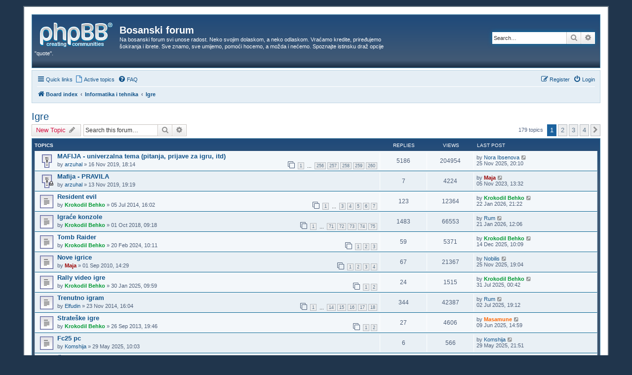

--- FILE ---
content_type: text/html; charset=UTF-8
request_url: https://bosanski-forum.com/viewforum.php?f=35&sid=fc2f97b5d6a326f80874835d4812f6fe
body_size: 18372
content:
<!DOCTYPE html>
<html dir="ltr" lang="en-gb">
<head>
<meta charset="utf-8" />
<meta http-equiv="X-UA-Compatible" content="IE=edge">
<meta name="viewport" content="width=device-width, initial-scale=1" />

<title>Igre - Bosanski forum</title>


	<link rel="canonical" href="https://bosanski-forum.com/viewforum.php?f=35">

<!--
	phpBB style name: prosilver
	Based on style:   prosilver (this is the default phpBB3 style)
	Original author:  Tom Beddard ( http://www.subBlue.com/ )
	Modified by:
-->

<link href="./assets/css/font-awesome.min.css?assets_version=216" rel="stylesheet">
<link href="./styles/se_square_left/theme/stylesheet.css?assets_version=216" rel="stylesheet">
<link href="./styles/se_square_left/theme/en/stylesheet.css?assets_version=216" rel="stylesheet">




<!--[if lte IE 9]>
	<link href="./styles/se_square_left/theme/tweaks.css?assets_version=216" rel="stylesheet">
<![endif]-->


<link href="./ext/dmzx/mchat/styles/prosilver/theme/mchat.css?assets_version=216" rel="stylesheet" media="screen">
<link href="./ext/dmzx/topstats/styles/prosilver/theme/topstats.css?assets_version=216" rel="stylesheet" media="screen">
<link href="./ext/matu58/onlinestatus/styles/all/theme/onlinestatus.css?assets_version=216" rel="stylesheet" media="screen">
<link href="./ext/vse/lightbox/styles/all/template/lightbox/css/lightbox.min.css?assets_version=216" rel="stylesheet" media="screen">


	<style>
		@media (min-width: 900px) {
			.signature img.postimage,			.content img.postimage,
			.attachbox img.postimage {
				
				max-width: 640px !important;
			}
		}
	</style>

</head>
<body id="phpbb" class="nojs notouch section-viewforum ltr ">

<script type="text/javascript">
(function () {
  var span = document.createElement('span');
  
  span.className = 'em';
  span.style.display = 'none';
  document.body.insertBefore(span, document.body.firstChild);
  
  function css(element, property) {
    return window.getComputedStyle(element, null).getPropertyValue(property);
  }
  
  if ((css(span, 'font-family')) !== 'icon') {
    var headHTML = document.head.innerHTML;
    headHTML += '<link href="https://bosanski-forum.com/ext/galandas/moods/styles/prosilver/theme/moods.css" rel="stylesheet">';
    document.head.innerHTML = headHTML;
  }
  document.body.removeChild(span);
})();
</script>

<div id="wrap" class="wrap">
	<a id="top" class="top-anchor" accesskey="t"></a>
	<div id="page-header">
		<div class="headerbar" role="banner">
					<div class="inner">

			<div id="site-description" class="site-description">
		<a id="logo" class="logo" href="./index.php?sid=869eaae508eeacc88961de40238adab0" title="Board index">
					<span class="site_logo"></span>
				</a>
				<h1>Bosanski forum</h1>
				<p>Na bosanski forum svi unose radost. Neko svojim dolaskom, a neko odlaskom. Vraćamo kredite, priređujemo šokiranja i ibrete. Sve znamo, sve umijemo, pomoći hocemo, a možda i nećemo. Spoznajte istinsku draž opcije &quot;quote&quot;.</p>
				<p class="skiplink"><a href="#start_here">Skip to content</a></p>
			</div>

									<div id="search-box" class="search-box search-header" role="search">
				<form action="./search.php?sid=869eaae508eeacc88961de40238adab0" method="get" id="search">
				<fieldset>
					<input name="keywords" id="keywords" type="search" maxlength="128" title="Search for keywords" class="inputbox search tiny" size="20" value="" placeholder="Search…" />
					<button class="button button-search" type="submit" title="Search">
						<i class="icon fa-search fa-fw" aria-hidden="true"></i><span class="sr-only">Search</span>
					</button>
					<a href="./search.php?sid=869eaae508eeacc88961de40238adab0" class="button button-search-end" title="Advanced search">
						<i class="icon fa-cog fa-fw" aria-hidden="true"></i><span class="sr-only">Advanced search</span>
					</a>
					<input type="hidden" name="sid" value="869eaae508eeacc88961de40238adab0" />

				</fieldset>
				</form>
			</div>
						
			</div>
					</div>
				<div class="navbar" role="navigation">
	<div class="inner">

	<ul id="nav-main" class="nav-main linklist" role="menubar">

		<li id="quick-links" class="quick-links dropdown-container responsive-menu" data-skip-responsive="true">
			<a href="#" class="dropdown-trigger">
				<i class="icon fa-bars fa-fw" aria-hidden="true"></i><span>Quick links</span>
			</a>
			<div class="dropdown">
				<div class="pointer"><div class="pointer-inner"></div></div>
				<ul class="dropdown-contents" role="menu">
					
											<li class="separator"></li>
																									<li>
								<a href="./search.php?search_id=unanswered&amp;sid=869eaae508eeacc88961de40238adab0" role="menuitem">
									<i class="icon fa-file-o fa-fw icon-gray" aria-hidden="true"></i><span>Unanswered topics</span>
								</a>
							</li>
							<li>
								<a href="./search.php?search_id=active_topics&amp;sid=869eaae508eeacc88961de40238adab0" role="menuitem">
									<i class="icon fa-file-o fa-fw icon-blue" aria-hidden="true"></i><span>Active topics</span>
								</a>
							</li>
							<li class="separator"></li>
							<li>
								<a href="./search.php?sid=869eaae508eeacc88961de40238adab0" role="menuitem">
									<i class="icon fa-search fa-fw" aria-hidden="true"></i><span>Search</span>
								</a>
							</li>
					
										<li class="separator"></li>

									</ul>
			</div>
		</li>

		                <!-- bla dodao pocetak -->
                <li data-skip-responsive="true">
                                                                <a href="./search.php?search_id=active_topics&amp;sid=869eaae508eeacc88961de40238adab0" role="menuitem">
                                                                        <i class="icon fa-file-o fa-fw icon-blue" aria-hidden="true"></i><span>Active topics</span>
                                                                </a>
                </li>
                <!-- bla dodao kraj -->
		<li data-skip-responsive="true">
			<a href="/app.php/help/faq?sid=869eaae508eeacc88961de40238adab0" rel="help" title="Frequently Asked Questions" role="menuitem">
				<i class="icon fa-question-circle fa-fw" aria-hidden="true"></i><span>FAQ</span>
			</a>
		</li>
						
			<li class="rightside"  data-skip-responsive="true">
			<a href="./ucp.php?mode=login&amp;redirect=viewforum.php%3Ff%3D35&amp;sid=869eaae508eeacc88961de40238adab0" title="Login" accesskey="x" role="menuitem">
				<i class="icon fa-power-off fa-fw" aria-hidden="true"></i><span>Login</span>
			</a>
		</li>
					<li class="rightside" data-skip-responsive="true">
				<a href="./ucp.php?mode=register&amp;sid=869eaae508eeacc88961de40238adab0" role="menuitem">
					<i class="icon fa-pencil-square-o  fa-fw" aria-hidden="true"></i><span>Register</span>
				</a>
			</li>
						</ul>

	<ul id="nav-breadcrumbs" class="nav-breadcrumbs linklist navlinks" role="menubar">
				
		
		<li class="breadcrumbs" itemscope itemtype="https://schema.org/BreadcrumbList">

			
							<span class="crumb" itemtype="https://schema.org/ListItem" itemprop="itemListElement" itemscope><a itemprop="item" href="./index.php?sid=869eaae508eeacc88961de40238adab0" accesskey="h" data-navbar-reference="index"><i class="icon fa-home fa-fw"></i><span itemprop="name">Board index</span></a><meta itemprop="position" content="1" /></span>

											
								<span class="crumb" itemtype="https://schema.org/ListItem" itemprop="itemListElement" itemscope data-forum-id="74"><a itemprop="item" href="./viewforum.php?f=74&amp;sid=869eaae508eeacc88961de40238adab0"><span itemprop="name">Informatika i tehnika</span></a><meta itemprop="position" content="2" /></span>
															
								<span class="crumb" itemtype="https://schema.org/ListItem" itemprop="itemListElement" itemscope data-forum-id="35"><a itemprop="item" href="./viewforum.php?f=35&amp;sid=869eaae508eeacc88961de40238adab0"><span itemprop="name">Igre</span></a><meta itemprop="position" content="3" /></span>
							
					</li>

		
					<li class="rightside responsive-search">
				<a href="./search.php?sid=869eaae508eeacc88961de40238adab0" title="View the advanced search options" role="menuitem">
					<i class="icon fa-search fa-fw" aria-hidden="true"></i><span class="sr-only">Search</span>
				</a>
			</li>
			</ul>

	</div>
</div>
	</div>

	
	<a id="start_here" class="anchor"></a>
	<div id="page-body" class="page-body" role="main">
		
		<h2 class="forum-title"><a href="./viewforum.php?f=35&amp;sid=869eaae508eeacc88961de40238adab0">Igre</a></h2>
<div>
	<!-- NOTE: remove the style="display: none" when you want to have the forum description on the forum body -->
	<div style="display: none !important;">Igrice s foruma (arcade) i s neta<br /></div>	</div>



	<div class="action-bar bar-top">

				
		<a href="./posting.php?mode=post&amp;f=35&amp;sid=869eaae508eeacc88961de40238adab0" class="button" title="Post a new topic">
							<span>New Topic</span> <i class="icon fa-pencil fa-fw" aria-hidden="true"></i>
					</a>
				
			<div class="search-box" role="search">
			<form method="get" id="forum-search" action="./search.php?sid=869eaae508eeacc88961de40238adab0">
			<fieldset>
				<input class="inputbox search tiny" type="search" name="keywords" id="search_keywords" size="20" placeholder="Search this forum…" />
				<button class="button button-search" type="submit" title="Search">
					<i class="icon fa-search fa-fw" aria-hidden="true"></i><span class="sr-only">Search</span>
				</button>
				<a href="./search.php?fid%5B%5D=35&amp;sid=869eaae508eeacc88961de40238adab0" class="button button-search-end" title="Advanced search">
					<i class="icon fa-cog fa-fw" aria-hidden="true"></i><span class="sr-only">Advanced search</span>
				</a>
				<input type="hidden" name="fid[0]" value="35" />
<input type="hidden" name="sid" value="869eaae508eeacc88961de40238adab0" />

			</fieldset>
			</form>
		</div>
	
	<div class="pagination">
				179 topics
					<ul>
		<li class="active"><span>1</span></li>
				<li><a class="button" href="./viewforum.php?f=35&amp;sid=869eaae508eeacc88961de40238adab0&amp;start=50" role="button">2</a></li>
				<li><a class="button" href="./viewforum.php?f=35&amp;sid=869eaae508eeacc88961de40238adab0&amp;start=100" role="button">3</a></li>
				<li><a class="button" href="./viewforum.php?f=35&amp;sid=869eaae508eeacc88961de40238adab0&amp;start=150" role="button">4</a></li>
				<li class="arrow next"><a class="button button-icon-only" href="./viewforum.php?f=35&amp;sid=869eaae508eeacc88961de40238adab0&amp;start=50" rel="next" role="button"><i class="icon fa-chevron-right fa-fw" aria-hidden="true"></i><span class="sr-only">Next</span></a></li>
	</ul>
			</div>

	</div>




	
			<div class="forumbg">
		<div class="inner">
		<ul class="topiclist">
			<li class="header">
				<dl class="row-item">
					<dt><div class="list-inner">Topics</div></dt>
					<dd class="posts">Replies</dd>
					<dd class="views">Views</dd>
					<dd class="lastpost"><span>Last post</span></dd>
				</dl>
			</li>
		</ul>
		<ul class="topiclist topics">
	
				<li class="row bg1 sticky">
						<dl class="row-item sticky_read">
				<dt title="No unread posts">
										<div class="list-inner">
																		<a href="./viewtopic.php?t=28061&amp;sid=869eaae508eeacc88961de40238adab0" class="topictitle">MAFIJA - univerzalna tema (pitanja, prijave za igru, itd)</a>																								<br />
						
												<div class="responsive-show" style="display: none;">
							Last post by <a href="./memberlist.php?mode=viewprofile&amp;u=3450&amp;sid=869eaae508eeacc88961de40238adab0" class="username">Nora Ibsenova</a> &laquo; <a href="./viewtopic.php?p=8477004&amp;sid=869eaae508eeacc88961de40238adab0#p8477004" title="Go to last post"><time datetime="2025-11-25T19:10:43+00:00">25 Nov 2025, 20:10</time></a>
													</div>
														<span class="responsive-show left-box" style="display: none;">Replies: <strong>5186</strong></span>
													
						<div class="topic-poster responsive-hide left-box">
																												by <a href="./memberlist.php?mode=viewprofile&amp;u=3521&amp;sid=869eaae508eeacc88961de40238adab0" class="username">arzuhal</a> &raquo; <time datetime="2019-11-16T17:14:44+00:00">16 Nov 2019, 18:14</time>
																				</div>

												<div class="pagination">
							<span><i class="icon fa-clone fa-fw" aria-hidden="true"></i></span>
							<ul>
															<li><a class="button" href="./viewtopic.php?t=28061&amp;sid=869eaae508eeacc88961de40238adab0">1</a></li>
																							<li class="ellipsis"><span>…</span></li>
																							<li><a class="button" href="./viewtopic.php?t=28061&amp;sid=869eaae508eeacc88961de40238adab0&amp;start=5100">256</a></li>
																							<li><a class="button" href="./viewtopic.php?t=28061&amp;sid=869eaae508eeacc88961de40238adab0&amp;start=5120">257</a></li>
																							<li><a class="button" href="./viewtopic.php?t=28061&amp;sid=869eaae508eeacc88961de40238adab0&amp;start=5140">258</a></li>
																							<li><a class="button" href="./viewtopic.php?t=28061&amp;sid=869eaae508eeacc88961de40238adab0&amp;start=5160">259</a></li>
																							<li><a class="button" href="./viewtopic.php?t=28061&amp;sid=869eaae508eeacc88961de40238adab0&amp;start=5180">260</a></li>
																																													</ul>
						</div>
						
						    					</div>
				</dt>
				<dd class="posts">5186 <dfn>Replies</dfn></dd>
				<dd class="views">204954 <dfn>Views</dfn></dd>
				<dd class="lastpost">
					<span><dfn>Last post </dfn>by <a href="./memberlist.php?mode=viewprofile&amp;u=3450&amp;sid=869eaae508eeacc88961de40238adab0" class="username">Nora Ibsenova</a>													<a href="./viewtopic.php?p=8477004&amp;sid=869eaae508eeacc88961de40238adab0#p8477004" title="Go to last post">
								<i class="icon fa-external-link-square fa-fw icon-lightgray icon-md" aria-hidden="true"></i><span class="sr-only"></span>
							</a>
												<br /><time datetime="2025-11-25T19:10:43+00:00">25 Nov 2025, 20:10</time>
					</span>
				</dd>
			</dl>
					</li>
		
	

	
	
				<li class="row bg2 sticky">
						<dl class="row-item sticky_read_locked">
				<dt title="This topic is locked, you cannot edit posts or make further replies.">
										<div class="list-inner">
																		<a href="./viewtopic.php?t=28044&amp;sid=869eaae508eeacc88961de40238adab0" class="topictitle">Mafija - PRAVILA</a>																								<br />
						
												<div class="responsive-show" style="display: none;">
							Last post by <a href="./memberlist.php?mode=viewprofile&amp;u=2&amp;sid=869eaae508eeacc88961de40238adab0" style="color: #990000;" class="username-coloured">Maja</a> &laquo; <a href="./viewtopic.php?p=4625854&amp;sid=869eaae508eeacc88961de40238adab0#p4625854" title="Go to last post"><time datetime="2023-11-05T12:32:11+00:00">05 Nov 2023, 13:32</time></a>
													</div>
														<span class="responsive-show left-box" style="display: none;">Replies: <strong>7</strong></span>
													
						<div class="topic-poster responsive-hide left-box">
																												by <a href="./memberlist.php?mode=viewprofile&amp;u=3521&amp;sid=869eaae508eeacc88961de40238adab0" class="username">arzuhal</a> &raquo; <time datetime="2019-11-13T18:19:18+00:00">13 Nov 2019, 19:19</time>
																				</div>

						
						    					</div>
				</dt>
				<dd class="posts">7 <dfn>Replies</dfn></dd>
				<dd class="views">4224 <dfn>Views</dfn></dd>
				<dd class="lastpost">
					<span><dfn>Last post </dfn>by <a href="./memberlist.php?mode=viewprofile&amp;u=2&amp;sid=869eaae508eeacc88961de40238adab0" style="color: #990000;" class="username-coloured">Maja</a>													<a href="./viewtopic.php?p=4625854&amp;sid=869eaae508eeacc88961de40238adab0#p4625854" title="Go to last post">
								<i class="icon fa-external-link-square fa-fw icon-lightgray icon-md" aria-hidden="true"></i><span class="sr-only"></span>
							</a>
												<br /><time datetime="2023-11-05T12:32:11+00:00">05 Nov 2023, 13:32</time>
					</span>
				</dd>
			</dl>
					</li>
		
	

	
	
				<li class="row bg1">
						<dl class="row-item topic_read">
				<dt title="No unread posts">
										<div class="list-inner">
																		<a href="./viewtopic.php?t=14868&amp;sid=869eaae508eeacc88961de40238adab0" class="topictitle">Resident evil</a>																								<br />
						
												<div class="responsive-show" style="display: none;">
							Last post by <a href="./memberlist.php?mode=viewprofile&amp;u=91&amp;sid=869eaae508eeacc88961de40238adab0" style="color: #009933;" class="username-coloured">Krokodil Behko</a> &laquo; <a href="./viewtopic.php?p=8698184&amp;sid=869eaae508eeacc88961de40238adab0#p8698184" title="Go to last post"><time datetime="2026-01-22T20:22:22+00:00">22 Jan 2026, 21:22</time></a>
													</div>
														<span class="responsive-show left-box" style="display: none;">Replies: <strong>123</strong></span>
													
						<div class="topic-poster responsive-hide left-box">
																												by <a href="./memberlist.php?mode=viewprofile&amp;u=91&amp;sid=869eaae508eeacc88961de40238adab0" style="color: #009933;" class="username-coloured">Krokodil Behko</a> &raquo; <time datetime="2014-07-05T14:02:40+00:00">05 Jul 2014, 16:02</time>
																				</div>

												<div class="pagination">
							<span><i class="icon fa-clone fa-fw" aria-hidden="true"></i></span>
							<ul>
															<li><a class="button" href="./viewtopic.php?t=14868&amp;sid=869eaae508eeacc88961de40238adab0">1</a></li>
																							<li class="ellipsis"><span>…</span></li>
																							<li><a class="button" href="./viewtopic.php?t=14868&amp;sid=869eaae508eeacc88961de40238adab0&amp;start=40">3</a></li>
																							<li><a class="button" href="./viewtopic.php?t=14868&amp;sid=869eaae508eeacc88961de40238adab0&amp;start=60">4</a></li>
																							<li><a class="button" href="./viewtopic.php?t=14868&amp;sid=869eaae508eeacc88961de40238adab0&amp;start=80">5</a></li>
																							<li><a class="button" href="./viewtopic.php?t=14868&amp;sid=869eaae508eeacc88961de40238adab0&amp;start=100">6</a></li>
																							<li><a class="button" href="./viewtopic.php?t=14868&amp;sid=869eaae508eeacc88961de40238adab0&amp;start=120">7</a></li>
																																													</ul>
						</div>
						
						    					</div>
				</dt>
				<dd class="posts">123 <dfn>Replies</dfn></dd>
				<dd class="views">12364 <dfn>Views</dfn></dd>
				<dd class="lastpost">
					<span><dfn>Last post </dfn>by <a href="./memberlist.php?mode=viewprofile&amp;u=91&amp;sid=869eaae508eeacc88961de40238adab0" style="color: #009933;" class="username-coloured">Krokodil Behko</a>													<a href="./viewtopic.php?p=8698184&amp;sid=869eaae508eeacc88961de40238adab0#p8698184" title="Go to last post">
								<i class="icon fa-external-link-square fa-fw icon-lightgray icon-md" aria-hidden="true"></i><span class="sr-only"></span>
							</a>
												<br /><time datetime="2026-01-22T20:22:22+00:00">22 Jan 2026, 21:22</time>
					</span>
				</dd>
			</dl>
					</li>
		
	

	
	
				<li class="row bg2">
						<dl class="row-item topic_read_hot">
				<dt title="No unread posts">
										<div class="list-inner">
																		<a href="./viewtopic.php?t=26079&amp;sid=869eaae508eeacc88961de40238adab0" class="topictitle">Igraće konzole</a>																								<br />
						
												<div class="responsive-show" style="display: none;">
							Last post by <a href="./memberlist.php?mode=viewprofile&amp;u=252&amp;sid=869eaae508eeacc88961de40238adab0" class="username">Rum</a> &laquo; <a href="./viewtopic.php?p=8692604&amp;sid=869eaae508eeacc88961de40238adab0#p8692604" title="Go to last post"><time datetime="2026-01-21T11:06:48+00:00">21 Jan 2026, 12:06</time></a>
													</div>
														<span class="responsive-show left-box" style="display: none;">Replies: <strong>1483</strong></span>
													
						<div class="topic-poster responsive-hide left-box">
																												by <a href="./memberlist.php?mode=viewprofile&amp;u=91&amp;sid=869eaae508eeacc88961de40238adab0" style="color: #009933;" class="username-coloured">Krokodil Behko</a> &raquo; <time datetime="2018-10-01T07:18:04+00:00">01 Oct 2018, 09:18</time>
																				</div>

												<div class="pagination">
							<span><i class="icon fa-clone fa-fw" aria-hidden="true"></i></span>
							<ul>
															<li><a class="button" href="./viewtopic.php?t=26079&amp;sid=869eaae508eeacc88961de40238adab0">1</a></li>
																							<li class="ellipsis"><span>…</span></li>
																							<li><a class="button" href="./viewtopic.php?t=26079&amp;sid=869eaae508eeacc88961de40238adab0&amp;start=1400">71</a></li>
																							<li><a class="button" href="./viewtopic.php?t=26079&amp;sid=869eaae508eeacc88961de40238adab0&amp;start=1420">72</a></li>
																							<li><a class="button" href="./viewtopic.php?t=26079&amp;sid=869eaae508eeacc88961de40238adab0&amp;start=1440">73</a></li>
																							<li><a class="button" href="./viewtopic.php?t=26079&amp;sid=869eaae508eeacc88961de40238adab0&amp;start=1460">74</a></li>
																							<li><a class="button" href="./viewtopic.php?t=26079&amp;sid=869eaae508eeacc88961de40238adab0&amp;start=1480">75</a></li>
																																													</ul>
						</div>
						
						    					</div>
				</dt>
				<dd class="posts">1483 <dfn>Replies</dfn></dd>
				<dd class="views">66553 <dfn>Views</dfn></dd>
				<dd class="lastpost">
					<span><dfn>Last post </dfn>by <a href="./memberlist.php?mode=viewprofile&amp;u=252&amp;sid=869eaae508eeacc88961de40238adab0" class="username">Rum</a>													<a href="./viewtopic.php?p=8692604&amp;sid=869eaae508eeacc88961de40238adab0#p8692604" title="Go to last post">
								<i class="icon fa-external-link-square fa-fw icon-lightgray icon-md" aria-hidden="true"></i><span class="sr-only"></span>
							</a>
												<br /><time datetime="2026-01-21T11:06:48+00:00">21 Jan 2026, 12:06</time>
					</span>
				</dd>
			</dl>
					</li>
		
	

	
	
				<li class="row bg1">
						<dl class="row-item topic_read">
				<dt title="No unread posts">
										<div class="list-inner">
																		<a href="./viewtopic.php?t=39434&amp;sid=869eaae508eeacc88961de40238adab0" class="topictitle">Tomb Raider</a>																								<br />
						
												<div class="responsive-show" style="display: none;">
							Last post by <a href="./memberlist.php?mode=viewprofile&amp;u=91&amp;sid=869eaae508eeacc88961de40238adab0" style="color: #009933;" class="username-coloured">Krokodil Behko</a> &laquo; <a href="./viewtopic.php?p=8541044&amp;sid=869eaae508eeacc88961de40238adab0#p8541044" title="Go to last post"><time datetime="2025-12-14T09:09:57+00:00">14 Dec 2025, 10:09</time></a>
													</div>
														<span class="responsive-show left-box" style="display: none;">Replies: <strong>59</strong></span>
													
						<div class="topic-poster responsive-hide left-box">
																												by <a href="./memberlist.php?mode=viewprofile&amp;u=91&amp;sid=869eaae508eeacc88961de40238adab0" style="color: #009933;" class="username-coloured">Krokodil Behko</a> &raquo; <time datetime="2024-02-20T09:11:53+00:00">20 Feb 2024, 10:11</time>
																				</div>

												<div class="pagination">
							<span><i class="icon fa-clone fa-fw" aria-hidden="true"></i></span>
							<ul>
															<li><a class="button" href="./viewtopic.php?t=39434&amp;sid=869eaae508eeacc88961de40238adab0">1</a></li>
																							<li><a class="button" href="./viewtopic.php?t=39434&amp;sid=869eaae508eeacc88961de40238adab0&amp;start=20">2</a></li>
																							<li><a class="button" href="./viewtopic.php?t=39434&amp;sid=869eaae508eeacc88961de40238adab0&amp;start=40">3</a></li>
																																													</ul>
						</div>
						
						    					</div>
				</dt>
				<dd class="posts">59 <dfn>Replies</dfn></dd>
				<dd class="views">5371 <dfn>Views</dfn></dd>
				<dd class="lastpost">
					<span><dfn>Last post </dfn>by <a href="./memberlist.php?mode=viewprofile&amp;u=91&amp;sid=869eaae508eeacc88961de40238adab0" style="color: #009933;" class="username-coloured">Krokodil Behko</a>													<a href="./viewtopic.php?p=8541044&amp;sid=869eaae508eeacc88961de40238adab0#p8541044" title="Go to last post">
								<i class="icon fa-external-link-square fa-fw icon-lightgray icon-md" aria-hidden="true"></i><span class="sr-only"></span>
							</a>
												<br /><time datetime="2025-12-14T09:09:57+00:00">14 Dec 2025, 10:09</time>
					</span>
				</dd>
			</dl>
					</li>
		
	

	
	
				<li class="row bg2">
						<dl class="row-item topic_read">
				<dt title="No unread posts">
										<div class="list-inner">
																		<a href="./viewtopic.php?t=279&amp;sid=869eaae508eeacc88961de40238adab0" class="topictitle">Nove igrice</a>																								<br />
						
												<div class="responsive-show" style="display: none;">
							Last post by <a href="./memberlist.php?mode=viewprofile&amp;u=4218&amp;sid=869eaae508eeacc88961de40238adab0" class="username">Nobilis</a> &laquo; <a href="./viewtopic.php?p=8476364&amp;sid=869eaae508eeacc88961de40238adab0#p8476364" title="Go to last post"><time datetime="2025-11-25T18:04:17+00:00">25 Nov 2025, 19:04</time></a>
													</div>
														<span class="responsive-show left-box" style="display: none;">Replies: <strong>67</strong></span>
													
						<div class="topic-poster responsive-hide left-box">
																												by <a href="./memberlist.php?mode=viewprofile&amp;u=2&amp;sid=869eaae508eeacc88961de40238adab0" style="color: #990000;" class="username-coloured">Maja</a> &raquo; <time datetime="2010-09-01T12:29:41+00:00">01 Sep 2010, 14:29</time>
																				</div>

												<div class="pagination">
							<span><i class="icon fa-clone fa-fw" aria-hidden="true"></i></span>
							<ul>
															<li><a class="button" href="./viewtopic.php?t=279&amp;sid=869eaae508eeacc88961de40238adab0">1</a></li>
																							<li><a class="button" href="./viewtopic.php?t=279&amp;sid=869eaae508eeacc88961de40238adab0&amp;start=20">2</a></li>
																							<li><a class="button" href="./viewtopic.php?t=279&amp;sid=869eaae508eeacc88961de40238adab0&amp;start=40">3</a></li>
																							<li><a class="button" href="./viewtopic.php?t=279&amp;sid=869eaae508eeacc88961de40238adab0&amp;start=60">4</a></li>
																																													</ul>
						</div>
						
						    					</div>
				</dt>
				<dd class="posts">67 <dfn>Replies</dfn></dd>
				<dd class="views">21367 <dfn>Views</dfn></dd>
				<dd class="lastpost">
					<span><dfn>Last post </dfn>by <a href="./memberlist.php?mode=viewprofile&amp;u=4218&amp;sid=869eaae508eeacc88961de40238adab0" class="username">Nobilis</a>													<a href="./viewtopic.php?p=8476364&amp;sid=869eaae508eeacc88961de40238adab0#p8476364" title="Go to last post">
								<i class="icon fa-external-link-square fa-fw icon-lightgray icon-md" aria-hidden="true"></i><span class="sr-only"></span>
							</a>
												<br /><time datetime="2025-11-25T18:04:17+00:00">25 Nov 2025, 19:04</time>
					</span>
				</dd>
			</dl>
					</li>
		
	

	
	
				<li class="row bg1">
						<dl class="row-item topic_read">
				<dt title="No unread posts">
										<div class="list-inner">
																		<a href="./viewtopic.php?t=97814&amp;sid=869eaae508eeacc88961de40238adab0" class="topictitle">Rally video igre</a>																								<br />
						
												<div class="responsive-show" style="display: none;">
							Last post by <a href="./memberlist.php?mode=viewprofile&amp;u=91&amp;sid=869eaae508eeacc88961de40238adab0" style="color: #009933;" class="username-coloured">Krokodil Behko</a> &laquo; <a href="./viewtopic.php?p=8072214&amp;sid=869eaae508eeacc88961de40238adab0#p8072214" title="Go to last post"><time datetime="2025-07-30T22:42:45+00:00">31 Jul 2025, 00:42</time></a>
													</div>
														<span class="responsive-show left-box" style="display: none;">Replies: <strong>24</strong></span>
													
						<div class="topic-poster responsive-hide left-box">
																												by <a href="./memberlist.php?mode=viewprofile&amp;u=91&amp;sid=869eaae508eeacc88961de40238adab0" style="color: #009933;" class="username-coloured">Krokodil Behko</a> &raquo; <time datetime="2025-01-30T08:59:19+00:00">30 Jan 2025, 09:59</time>
																				</div>

												<div class="pagination">
							<span><i class="icon fa-clone fa-fw" aria-hidden="true"></i></span>
							<ul>
															<li><a class="button" href="./viewtopic.php?t=97814&amp;sid=869eaae508eeacc88961de40238adab0">1</a></li>
																							<li><a class="button" href="./viewtopic.php?t=97814&amp;sid=869eaae508eeacc88961de40238adab0&amp;start=20">2</a></li>
																																													</ul>
						</div>
						
						    					</div>
				</dt>
				<dd class="posts">24 <dfn>Replies</dfn></dd>
				<dd class="views">1515 <dfn>Views</dfn></dd>
				<dd class="lastpost">
					<span><dfn>Last post </dfn>by <a href="./memberlist.php?mode=viewprofile&amp;u=91&amp;sid=869eaae508eeacc88961de40238adab0" style="color: #009933;" class="username-coloured">Krokodil Behko</a>													<a href="./viewtopic.php?p=8072214&amp;sid=869eaae508eeacc88961de40238adab0#p8072214" title="Go to last post">
								<i class="icon fa-external-link-square fa-fw icon-lightgray icon-md" aria-hidden="true"></i><span class="sr-only"></span>
							</a>
												<br /><time datetime="2025-07-30T22:42:45+00:00">31 Jul 2025, 00:42</time>
					</span>
				</dd>
			</dl>
					</li>
		
	

	
	
				<li class="row bg2">
						<dl class="row-item topic_read_hot">
				<dt title="No unread posts">
										<div class="list-inner">
																		<a href="./viewtopic.php?t=16288&amp;sid=869eaae508eeacc88961de40238adab0" class="topictitle">Trenutno igram</a>																								<br />
						
												<div class="responsive-show" style="display: none;">
							Last post by <a href="./memberlist.php?mode=viewprofile&amp;u=252&amp;sid=869eaae508eeacc88961de40238adab0" class="username">Rum</a> &laquo; <a href="./viewtopic.php?p=7891914&amp;sid=869eaae508eeacc88961de40238adab0#p7891914" title="Go to last post"><time datetime="2025-07-02T17:12:54+00:00">02 Jul 2025, 19:12</time></a>
													</div>
														<span class="responsive-show left-box" style="display: none;">Replies: <strong>344</strong></span>
													
						<div class="topic-poster responsive-hide left-box">
																												by <a href="./memberlist.php?mode=viewprofile&amp;u=2068&amp;sid=869eaae508eeacc88961de40238adab0" class="username">Elfudin</a> &raquo; <time datetime="2014-11-23T15:04:11+00:00">23 Nov 2014, 16:04</time>
																				</div>

												<div class="pagination">
							<span><i class="icon fa-clone fa-fw" aria-hidden="true"></i></span>
							<ul>
															<li><a class="button" href="./viewtopic.php?t=16288&amp;sid=869eaae508eeacc88961de40238adab0">1</a></li>
																							<li class="ellipsis"><span>…</span></li>
																							<li><a class="button" href="./viewtopic.php?t=16288&amp;sid=869eaae508eeacc88961de40238adab0&amp;start=260">14</a></li>
																							<li><a class="button" href="./viewtopic.php?t=16288&amp;sid=869eaae508eeacc88961de40238adab0&amp;start=280">15</a></li>
																							<li><a class="button" href="./viewtopic.php?t=16288&amp;sid=869eaae508eeacc88961de40238adab0&amp;start=300">16</a></li>
																							<li><a class="button" href="./viewtopic.php?t=16288&amp;sid=869eaae508eeacc88961de40238adab0&amp;start=320">17</a></li>
																							<li><a class="button" href="./viewtopic.php?t=16288&amp;sid=869eaae508eeacc88961de40238adab0&amp;start=340">18</a></li>
																																													</ul>
						</div>
						
						    					</div>
				</dt>
				<dd class="posts">344 <dfn>Replies</dfn></dd>
				<dd class="views">42387 <dfn>Views</dfn></dd>
				<dd class="lastpost">
					<span><dfn>Last post </dfn>by <a href="./memberlist.php?mode=viewprofile&amp;u=252&amp;sid=869eaae508eeacc88961de40238adab0" class="username">Rum</a>													<a href="./viewtopic.php?p=7891914&amp;sid=869eaae508eeacc88961de40238adab0#p7891914" title="Go to last post">
								<i class="icon fa-external-link-square fa-fw icon-lightgray icon-md" aria-hidden="true"></i><span class="sr-only"></span>
							</a>
												<br /><time datetime="2025-07-02T17:12:54+00:00">02 Jul 2025, 19:12</time>
					</span>
				</dd>
			</dl>
					</li>
		
	

	
	
				<li class="row bg1">
						<dl class="row-item topic_read">
				<dt title="No unread posts">
										<div class="list-inner">
																		<a href="./viewtopic.php?t=11629&amp;sid=869eaae508eeacc88961de40238adab0" class="topictitle">Strateške igre</a>																								<br />
						
												<div class="responsive-show" style="display: none;">
							Last post by <a href="./memberlist.php?mode=viewprofile&amp;u=3595&amp;sid=869eaae508eeacc88961de40238adab0" style="color: #FF6600;" class="username-coloured">Masamune</a> &laquo; <a href="./viewtopic.php?p=7724284&amp;sid=869eaae508eeacc88961de40238adab0#p7724284" title="Go to last post"><time datetime="2025-06-09T12:59:43+00:00">09 Jun 2025, 14:59</time></a>
													</div>
														<span class="responsive-show left-box" style="display: none;">Replies: <strong>27</strong></span>
													
						<div class="topic-poster responsive-hide left-box">
																												by <a href="./memberlist.php?mode=viewprofile&amp;u=91&amp;sid=869eaae508eeacc88961de40238adab0" style="color: #009933;" class="username-coloured">Krokodil Behko</a> &raquo; <time datetime="2013-09-26T17:46:17+00:00">26 Sep 2013, 19:46</time>
																				</div>

												<div class="pagination">
							<span><i class="icon fa-clone fa-fw" aria-hidden="true"></i></span>
							<ul>
															<li><a class="button" href="./viewtopic.php?t=11629&amp;sid=869eaae508eeacc88961de40238adab0">1</a></li>
																							<li><a class="button" href="./viewtopic.php?t=11629&amp;sid=869eaae508eeacc88961de40238adab0&amp;start=20">2</a></li>
																																													</ul>
						</div>
						
						    					</div>
				</dt>
				<dd class="posts">27 <dfn>Replies</dfn></dd>
				<dd class="views">4606 <dfn>Views</dfn></dd>
				<dd class="lastpost">
					<span><dfn>Last post </dfn>by <a href="./memberlist.php?mode=viewprofile&amp;u=3595&amp;sid=869eaae508eeacc88961de40238adab0" style="color: #FF6600;" class="username-coloured">Masamune</a>													<a href="./viewtopic.php?p=7724284&amp;sid=869eaae508eeacc88961de40238adab0#p7724284" title="Go to last post">
								<i class="icon fa-external-link-square fa-fw icon-lightgray icon-md" aria-hidden="true"></i><span class="sr-only"></span>
							</a>
												<br /><time datetime="2025-06-09T12:59:43+00:00">09 Jun 2025, 14:59</time>
					</span>
				</dd>
			</dl>
					</li>
		
	

	
	
				<li class="row bg2">
						<dl class="row-item topic_read">
				<dt title="No unread posts">
										<div class="list-inner">
																		<a href="./viewtopic.php?t=99064&amp;sid=869eaae508eeacc88961de40238adab0" class="topictitle">Fc25 pc</a>																								<br />
						
												<div class="responsive-show" style="display: none;">
							Last post by <a href="./memberlist.php?mode=viewprofile&amp;u=9454&amp;sid=869eaae508eeacc88961de40238adab0" class="username">Komshija</a> &laquo; <a href="./viewtopic.php?p=7669574&amp;sid=869eaae508eeacc88961de40238adab0#p7669574" title="Go to last post"><time datetime="2025-05-29T19:51:43+00:00">29 May 2025, 21:51</time></a>
													</div>
														<span class="responsive-show left-box" style="display: none;">Replies: <strong>6</strong></span>
													
						<div class="topic-poster responsive-hide left-box">
																												by <a href="./memberlist.php?mode=viewprofile&amp;u=9454&amp;sid=869eaae508eeacc88961de40238adab0" class="username">Komshija</a> &raquo; <time datetime="2025-05-29T08:03:21+00:00">29 May 2025, 10:03</time>
																				</div>

						
						    					</div>
				</dt>
				<dd class="posts">6 <dfn>Replies</dfn></dd>
				<dd class="views">566 <dfn>Views</dfn></dd>
				<dd class="lastpost">
					<span><dfn>Last post </dfn>by <a href="./memberlist.php?mode=viewprofile&amp;u=9454&amp;sid=869eaae508eeacc88961de40238adab0" class="username">Komshija</a>													<a href="./viewtopic.php?p=7669574&amp;sid=869eaae508eeacc88961de40238adab0#p7669574" title="Go to last post">
								<i class="icon fa-external-link-square fa-fw icon-lightgray icon-md" aria-hidden="true"></i><span class="sr-only"></span>
							</a>
												<br /><time datetime="2025-05-29T19:51:43+00:00">29 May 2025, 21:51</time>
					</span>
				</dd>
			</dl>
					</li>
		
	

	
	
				<li class="row bg1">
						<dl class="row-item topic_read_hot">
				<dt title="No unread posts">
										<div class="list-inner">
																		<a href="./viewtopic.php?t=16340&amp;sid=869eaae508eeacc88961de40238adab0" class="topictitle">Čovječe ne ljuti se turnir</a>																								<br />
						
												<div class="responsive-show" style="display: none;">
							Last post by <a href="./memberlist.php?mode=viewprofile&amp;u=3637&amp;sid=869eaae508eeacc88961de40238adab0" class="username">Dunjaa</a> &laquo; <a href="./viewtopic.php?p=7363844&amp;sid=869eaae508eeacc88961de40238adab0#p7363844" title="Go to last post"><time datetime="2025-03-14T20:51:47+00:00">14 Mar 2025, 21:51</time></a>
													</div>
														<span class="responsive-show left-box" style="display: none;">Replies: <strong>8224</strong></span>
													
						<div class="topic-poster responsive-hide left-box">
																												by <a href="./memberlist.php?mode=viewprofile&amp;u=1842&amp;sid=869eaae508eeacc88961de40238adab0" class="username">Mala_Mu</a> &raquo; <time datetime="2014-11-28T13:44:32+00:00">28 Nov 2014, 14:44</time>
																				</div>

												<div class="pagination">
							<span><i class="icon fa-clone fa-fw" aria-hidden="true"></i></span>
							<ul>
															<li><a class="button" href="./viewtopic.php?t=16340&amp;sid=869eaae508eeacc88961de40238adab0">1</a></li>
																							<li class="ellipsis"><span>…</span></li>
																							<li><a class="button" href="./viewtopic.php?t=16340&amp;sid=869eaae508eeacc88961de40238adab0&amp;start=8140">408</a></li>
																							<li><a class="button" href="./viewtopic.php?t=16340&amp;sid=869eaae508eeacc88961de40238adab0&amp;start=8160">409</a></li>
																							<li><a class="button" href="./viewtopic.php?t=16340&amp;sid=869eaae508eeacc88961de40238adab0&amp;start=8180">410</a></li>
																							<li><a class="button" href="./viewtopic.php?t=16340&amp;sid=869eaae508eeacc88961de40238adab0&amp;start=8200">411</a></li>
																							<li><a class="button" href="./viewtopic.php?t=16340&amp;sid=869eaae508eeacc88961de40238adab0&amp;start=8220">412</a></li>
																																													</ul>
						</div>
						
						    					</div>
				</dt>
				<dd class="posts">8224 <dfn>Replies</dfn></dd>
				<dd class="views">282634 <dfn>Views</dfn></dd>
				<dd class="lastpost">
					<span><dfn>Last post </dfn>by <a href="./memberlist.php?mode=viewprofile&amp;u=3637&amp;sid=869eaae508eeacc88961de40238adab0" class="username">Dunjaa</a>													<a href="./viewtopic.php?p=7363844&amp;sid=869eaae508eeacc88961de40238adab0#p7363844" title="Go to last post">
								<i class="icon fa-external-link-square fa-fw icon-lightgray icon-md" aria-hidden="true"></i><span class="sr-only"></span>
							</a>
												<br /><time datetime="2025-03-14T20:51:47+00:00">14 Mar 2025, 21:51</time>
					</span>
				</dd>
			</dl>
					</li>
		
	

	
	
				<li class="row bg2">
						<dl class="row-item topic_read">
				<dt title="No unread posts">
										<div class="list-inner">
																		<a href="./viewtopic.php?t=615&amp;sid=869eaae508eeacc88961de40238adab0" class="topictitle">RPG igre</a>																								<br />
						
												<div class="responsive-show" style="display: none;">
							Last post by <a href="./memberlist.php?mode=viewprofile&amp;u=252&amp;sid=869eaae508eeacc88961de40238adab0" class="username">Rum</a> &laquo; <a href="./viewtopic.php?p=5430744&amp;sid=869eaae508eeacc88961de40238adab0#p5430744" title="Go to last post"><time datetime="2024-03-09T16:14:46+00:00">09 Mar 2024, 17:14</time></a>
													</div>
														<span class="responsive-show left-box" style="display: none;">Replies: <strong>28</strong></span>
													
						<div class="topic-poster responsive-hide left-box">
																												by <a href="./memberlist.php?mode=viewprofile&amp;u=257&amp;sid=869eaae508eeacc88961de40238adab0" class="username">Porta</a> &raquo; <time datetime="2010-12-15T12:42:26+00:00">15 Dec 2010, 13:42</time>
																				</div>

												<div class="pagination">
							<span><i class="icon fa-clone fa-fw" aria-hidden="true"></i></span>
							<ul>
															<li><a class="button" href="./viewtopic.php?t=615&amp;sid=869eaae508eeacc88961de40238adab0">1</a></li>
																							<li><a class="button" href="./viewtopic.php?t=615&amp;sid=869eaae508eeacc88961de40238adab0&amp;start=20">2</a></li>
																																													</ul>
						</div>
						
						    					</div>
				</dt>
				<dd class="posts">28 <dfn>Replies</dfn></dd>
				<dd class="views">10006 <dfn>Views</dfn></dd>
				<dd class="lastpost">
					<span><dfn>Last post </dfn>by <a href="./memberlist.php?mode=viewprofile&amp;u=252&amp;sid=869eaae508eeacc88961de40238adab0" class="username">Rum</a>													<a href="./viewtopic.php?p=5430744&amp;sid=869eaae508eeacc88961de40238adab0#p5430744" title="Go to last post">
								<i class="icon fa-external-link-square fa-fw icon-lightgray icon-md" aria-hidden="true"></i><span class="sr-only"></span>
							</a>
												<br /><time datetime="2024-03-09T16:14:46+00:00">09 Mar 2024, 17:14</time>
					</span>
				</dd>
			</dl>
					</li>
		
	

	
	
				<li class="row bg1">
						<dl class="row-item topic_read">
				<dt title="No unread posts">
										<div class="list-inner">
																		<a href="./viewtopic.php?t=36994&amp;sid=869eaae508eeacc88961de40238adab0" class="topictitle">CODE BREAK</a>																								<br />
						
												<div class="responsive-show" style="display: none;">
							Last post by <a href="./memberlist.php?mode=viewprofile&amp;u=4333&amp;sid=869eaae508eeacc88961de40238adab0" class="username">Nice</a> &laquo; <a href="./viewtopic.php?p=4729414&amp;sid=869eaae508eeacc88961de40238adab0#p4729414" title="Go to last post"><time datetime="2023-11-21T16:52:48+00:00">21 Nov 2023, 17:52</time></a>
													</div>
														<span class="responsive-show left-box" style="display: none;">Replies: <strong>29</strong></span>
													
						<div class="topic-poster responsive-hide left-box">
																												by <a href="./memberlist.php?mode=viewprofile&amp;u=3884&amp;sid=869eaae508eeacc88961de40238adab0" class="username">Mon</a> &raquo; <time datetime="2023-11-19T18:26:43+00:00">19 Nov 2023, 19:26</time>
																				</div>

												<div class="pagination">
							<span><i class="icon fa-clone fa-fw" aria-hidden="true"></i></span>
							<ul>
															<li><a class="button" href="./viewtopic.php?t=36994&amp;sid=869eaae508eeacc88961de40238adab0">1</a></li>
																							<li><a class="button" href="./viewtopic.php?t=36994&amp;sid=869eaae508eeacc88961de40238adab0&amp;start=20">2</a></li>
																																													</ul>
						</div>
						
						    					</div>
				</dt>
				<dd class="posts">29 <dfn>Replies</dfn></dd>
				<dd class="views">5089 <dfn>Views</dfn></dd>
				<dd class="lastpost">
					<span><dfn>Last post </dfn>by <a href="./memberlist.php?mode=viewprofile&amp;u=4333&amp;sid=869eaae508eeacc88961de40238adab0" class="username">Nice</a>													<a href="./viewtopic.php?p=4729414&amp;sid=869eaae508eeacc88961de40238adab0#p4729414" title="Go to last post">
								<i class="icon fa-external-link-square fa-fw icon-lightgray icon-md" aria-hidden="true"></i><span class="sr-only"></span>
							</a>
												<br /><time datetime="2023-11-21T16:52:48+00:00">21 Nov 2023, 17:52</time>
					</span>
				</dd>
			</dl>
					</li>
		
	

	
	
				<li class="row bg2">
						<dl class="row-item topic_read">
				<dt title="No unread posts">
										<div class="list-inner">
																		<a href="./viewtopic.php?t=36534&amp;sid=869eaae508eeacc88961de40238adab0" class="topictitle">2. Brod ljubavi - IGRA</a>																								<br />
						
												<div class="responsive-show" style="display: none;">
							Last post by <a href="./memberlist.php?mode=viewprofile&amp;u=3895&amp;sid=869eaae508eeacc88961de40238adab0" class="username">ironman</a> &laquo; <a href="./viewtopic.php?p=4643494&amp;sid=869eaae508eeacc88961de40238adab0#p4643494" title="Go to last post"><time datetime="2023-11-07T08:50:58+00:00">07 Nov 2023, 09:50</time></a>
													</div>
														<span class="responsive-show left-box" style="display: none;">Replies: <strong>55</strong></span>
													
						<div class="topic-poster responsive-hide left-box">
																												by <a href="./memberlist.php?mode=viewprofile&amp;u=2&amp;sid=869eaae508eeacc88961de40238adab0" style="color: #990000;" class="username-coloured">Maja</a> &raquo; <time datetime="2023-11-05T15:49:19+00:00">05 Nov 2023, 16:49</time>
																				</div>

												<div class="pagination">
							<span><i class="icon fa-clone fa-fw" aria-hidden="true"></i></span>
							<ul>
															<li><a class="button" href="./viewtopic.php?t=36534&amp;sid=869eaae508eeacc88961de40238adab0">1</a></li>
																							<li><a class="button" href="./viewtopic.php?t=36534&amp;sid=869eaae508eeacc88961de40238adab0&amp;start=20">2</a></li>
																							<li><a class="button" href="./viewtopic.php?t=36534&amp;sid=869eaae508eeacc88961de40238adab0&amp;start=40">3</a></li>
																																													</ul>
						</div>
						
						    					</div>
				</dt>
				<dd class="posts">55 <dfn>Replies</dfn></dd>
				<dd class="views">5714 <dfn>Views</dfn></dd>
				<dd class="lastpost">
					<span><dfn>Last post </dfn>by <a href="./memberlist.php?mode=viewprofile&amp;u=3895&amp;sid=869eaae508eeacc88961de40238adab0" class="username">ironman</a>													<a href="./viewtopic.php?p=4643494&amp;sid=869eaae508eeacc88961de40238adab0#p4643494" title="Go to last post">
								<i class="icon fa-external-link-square fa-fw icon-lightgray icon-md" aria-hidden="true"></i><span class="sr-only"></span>
							</a>
												<br /><time datetime="2023-11-07T08:50:58+00:00">07 Nov 2023, 09:50</time>
					</span>
				</dd>
			</dl>
					</li>
		
	

	
	
				<li class="row bg1">
						<dl class="row-item topic_read_hot">
				<dt title="No unread posts">
										<div class="list-inner">
																		<a href="./viewtopic.php?t=36544&amp;sid=869eaae508eeacc88961de40238adab0" class="topictitle">2. Brod ljubavi - CHAT</a>																								<br />
						
												<div class="responsive-show" style="display: none;">
							Last post by <a href="./memberlist.php?mode=viewprofile&amp;u=2&amp;sid=869eaae508eeacc88961de40238adab0" style="color: #990000;" class="username-coloured">Maja</a> &laquo; <a href="./viewtopic.php?p=4642604&amp;sid=869eaae508eeacc88961de40238adab0#p4642604" title="Go to last post"><time datetime="2023-11-06T22:38:38+00:00">06 Nov 2023, 23:38</time></a>
													</div>
														<span class="responsive-show left-box" style="display: none;">Replies: <strong>300</strong></span>
													
						<div class="topic-poster responsive-hide left-box">
																												by <a href="./memberlist.php?mode=viewprofile&amp;u=2&amp;sid=869eaae508eeacc88961de40238adab0" style="color: #990000;" class="username-coloured">Maja</a> &raquo; <time datetime="2023-11-05T15:50:43+00:00">05 Nov 2023, 16:50</time>
																				</div>

												<div class="pagination">
							<span><i class="icon fa-clone fa-fw" aria-hidden="true"></i></span>
							<ul>
															<li><a class="button" href="./viewtopic.php?t=36544&amp;sid=869eaae508eeacc88961de40238adab0">1</a></li>
																							<li class="ellipsis"><span>…</span></li>
																							<li><a class="button" href="./viewtopic.php?t=36544&amp;sid=869eaae508eeacc88961de40238adab0&amp;start=220">12</a></li>
																							<li><a class="button" href="./viewtopic.php?t=36544&amp;sid=869eaae508eeacc88961de40238adab0&amp;start=240">13</a></li>
																							<li><a class="button" href="./viewtopic.php?t=36544&amp;sid=869eaae508eeacc88961de40238adab0&amp;start=260">14</a></li>
																							<li><a class="button" href="./viewtopic.php?t=36544&amp;sid=869eaae508eeacc88961de40238adab0&amp;start=280">15</a></li>
																							<li><a class="button" href="./viewtopic.php?t=36544&amp;sid=869eaae508eeacc88961de40238adab0&amp;start=300">16</a></li>
																																													</ul>
						</div>
						
						    					</div>
				</dt>
				<dd class="posts">300 <dfn>Replies</dfn></dd>
				<dd class="views">25592 <dfn>Views</dfn></dd>
				<dd class="lastpost">
					<span><dfn>Last post </dfn>by <a href="./memberlist.php?mode=viewprofile&amp;u=2&amp;sid=869eaae508eeacc88961de40238adab0" style="color: #990000;" class="username-coloured">Maja</a>													<a href="./viewtopic.php?p=4642604&amp;sid=869eaae508eeacc88961de40238adab0#p4642604" title="Go to last post">
								<i class="icon fa-external-link-square fa-fw icon-lightgray icon-md" aria-hidden="true"></i><span class="sr-only"></span>
							</a>
												<br /><time datetime="2023-11-06T22:38:38+00:00">06 Nov 2023, 23:38</time>
					</span>
				</dd>
			</dl>
					</li>
		
	

	
	
				<li class="row bg2">
						<dl class="row-item topic_read_hot">
				<dt title="No unread posts">
										<div class="list-inner">
																		<a href="./viewtopic.php?t=36384&amp;sid=869eaae508eeacc88961de40238adab0" class="topictitle">1. Brod ljubavi - CHAT</a>																								<br />
						
												<div class="responsive-show" style="display: none;">
							Last post by <a href="./memberlist.php?mode=viewprofile&amp;u=3353&amp;sid=869eaae508eeacc88961de40238adab0" style="color: #000000;" class="username-coloured">Duminjo</a> &laquo; <a href="./viewtopic.php?p=4623184&amp;sid=869eaae508eeacc88961de40238adab0#p4623184" title="Go to last post"><time datetime="2023-11-04T20:49:52+00:00">04 Nov 2023, 21:49</time></a>
													</div>
														<span class="responsive-show left-box" style="display: none;">Replies: <strong>204</strong></span>
													
						<div class="topic-poster responsive-hide left-box">
																												by <a href="./memberlist.php?mode=viewprofile&amp;u=2&amp;sid=869eaae508eeacc88961de40238adab0" style="color: #990000;" class="username-coloured">Maja</a> &raquo; <time datetime="2023-10-31T19:29:17+00:00">31 Oct 2023, 20:29</time>
																				</div>

												<div class="pagination">
							<span><i class="icon fa-clone fa-fw" aria-hidden="true"></i></span>
							<ul>
															<li><a class="button" href="./viewtopic.php?t=36384&amp;sid=869eaae508eeacc88961de40238adab0">1</a></li>
																							<li class="ellipsis"><span>…</span></li>
																							<li><a class="button" href="./viewtopic.php?t=36384&amp;sid=869eaae508eeacc88961de40238adab0&amp;start=120">7</a></li>
																							<li><a class="button" href="./viewtopic.php?t=36384&amp;sid=869eaae508eeacc88961de40238adab0&amp;start=140">8</a></li>
																							<li><a class="button" href="./viewtopic.php?t=36384&amp;sid=869eaae508eeacc88961de40238adab0&amp;start=160">9</a></li>
																							<li><a class="button" href="./viewtopic.php?t=36384&amp;sid=869eaae508eeacc88961de40238adab0&amp;start=180">10</a></li>
																							<li><a class="button" href="./viewtopic.php?t=36384&amp;sid=869eaae508eeacc88961de40238adab0&amp;start=200">11</a></li>
																																													</ul>
						</div>
						
						    					</div>
				</dt>
				<dd class="posts">204 <dfn>Replies</dfn></dd>
				<dd class="views">14410 <dfn>Views</dfn></dd>
				<dd class="lastpost">
					<span><dfn>Last post </dfn>by <a href="./memberlist.php?mode=viewprofile&amp;u=3353&amp;sid=869eaae508eeacc88961de40238adab0" style="color: #000000;" class="username-coloured">Duminjo</a>													<a href="./viewtopic.php?p=4623184&amp;sid=869eaae508eeacc88961de40238adab0#p4623184" title="Go to last post">
								<i class="icon fa-external-link-square fa-fw icon-lightgray icon-md" aria-hidden="true"></i><span class="sr-only"></span>
							</a>
												<br /><time datetime="2023-11-04T20:49:52+00:00">04 Nov 2023, 21:49</time>
					</span>
				</dd>
			</dl>
					</li>
		
	

	
	
				<li class="row bg1">
						<dl class="row-item topic_read">
				<dt title="No unread posts">
										<div class="list-inner">
																		<a href="./viewtopic.php?t=36374&amp;sid=869eaae508eeacc88961de40238adab0" class="topictitle">1. Brod ljubavi - IGRA</a>																								<br />
						
												<div class="responsive-show" style="display: none;">
							Last post by <a href="./memberlist.php?mode=viewprofile&amp;u=2&amp;sid=869eaae508eeacc88961de40238adab0" style="color: #990000;" class="username-coloured">Maja</a> &laquo; <a href="./viewtopic.php?p=4620484&amp;sid=869eaae508eeacc88961de40238adab0#p4620484" title="Go to last post"><time datetime="2023-11-04T12:24:28+00:00">04 Nov 2023, 13:24</time></a>
													</div>
														<span class="responsive-show left-box" style="display: none;">Replies: <strong>64</strong></span>
													
						<div class="topic-poster responsive-hide left-box">
																												by <a href="./memberlist.php?mode=viewprofile&amp;u=2&amp;sid=869eaae508eeacc88961de40238adab0" style="color: #990000;" class="username-coloured">Maja</a> &raquo; <time datetime="2023-10-31T19:26:50+00:00">31 Oct 2023, 20:26</time>
																				</div>

												<div class="pagination">
							<span><i class="icon fa-clone fa-fw" aria-hidden="true"></i></span>
							<ul>
															<li><a class="button" href="./viewtopic.php?t=36374&amp;sid=869eaae508eeacc88961de40238adab0">1</a></li>
																							<li><a class="button" href="./viewtopic.php?t=36374&amp;sid=869eaae508eeacc88961de40238adab0&amp;start=20">2</a></li>
																							<li><a class="button" href="./viewtopic.php?t=36374&amp;sid=869eaae508eeacc88961de40238adab0&amp;start=40">3</a></li>
																							<li><a class="button" href="./viewtopic.php?t=36374&amp;sid=869eaae508eeacc88961de40238adab0&amp;start=60">4</a></li>
																																													</ul>
						</div>
						
						    					</div>
				</dt>
				<dd class="posts">64 <dfn>Replies</dfn></dd>
				<dd class="views">8216 <dfn>Views</dfn></dd>
				<dd class="lastpost">
					<span><dfn>Last post </dfn>by <a href="./memberlist.php?mode=viewprofile&amp;u=2&amp;sid=869eaae508eeacc88961de40238adab0" style="color: #990000;" class="username-coloured">Maja</a>													<a href="./viewtopic.php?p=4620484&amp;sid=869eaae508eeacc88961de40238adab0#p4620484" title="Go to last post">
								<i class="icon fa-external-link-square fa-fw icon-lightgray icon-md" aria-hidden="true"></i><span class="sr-only"></span>
							</a>
												<br /><time datetime="2023-11-04T12:24:28+00:00">04 Nov 2023, 13:24</time>
					</span>
				</dd>
			</dl>
					</li>
		
	

	
	
				<li class="row bg2">
						<dl class="row-item topic_read">
				<dt title="No unread posts">
										<div class="list-inner">
																		<a href="./viewtopic.php?t=26247&amp;sid=869eaae508eeacc88961de40238adab0" class="topictitle">Empires: Dawn of the Modern World</a>																								<br />
						
												<div class="responsive-show" style="display: none;">
							Last post by <a href="./memberlist.php?mode=viewprofile&amp;u=3595&amp;sid=869eaae508eeacc88961de40238adab0" style="color: #FF6600;" class="username-coloured">Masamune</a> &laquo; <a href="./viewtopic.php?p=4375794&amp;sid=869eaae508eeacc88961de40238adab0#p4375794" title="Go to last post"><time datetime="2023-09-24T21:26:25+00:00">24 Sep 2023, 23:26</time></a>
													</div>
														<span class="responsive-show left-box" style="display: none;">Replies: <strong>57</strong></span>
													
						<div class="topic-poster responsive-hide left-box">
																												by <a href="./memberlist.php?mode=viewprofile&amp;u=252&amp;sid=869eaae508eeacc88961de40238adab0" class="username">Rum</a> &raquo; <time datetime="2018-10-27T18:58:46+00:00">27 Oct 2018, 20:58</time>
																				</div>

												<div class="pagination">
							<span><i class="icon fa-clone fa-fw" aria-hidden="true"></i></span>
							<ul>
															<li><a class="button" href="./viewtopic.php?t=26247&amp;sid=869eaae508eeacc88961de40238adab0">1</a></li>
																							<li><a class="button" href="./viewtopic.php?t=26247&amp;sid=869eaae508eeacc88961de40238adab0&amp;start=20">2</a></li>
																							<li><a class="button" href="./viewtopic.php?t=26247&amp;sid=869eaae508eeacc88961de40238adab0&amp;start=40">3</a></li>
																																													</ul>
						</div>
						
						    					</div>
				</dt>
				<dd class="posts">57 <dfn>Replies</dfn></dd>
				<dd class="views">7326 <dfn>Views</dfn></dd>
				<dd class="lastpost">
					<span><dfn>Last post </dfn>by <a href="./memberlist.php?mode=viewprofile&amp;u=3595&amp;sid=869eaae508eeacc88961de40238adab0" style="color: #FF6600;" class="username-coloured">Masamune</a>													<a href="./viewtopic.php?p=4375794&amp;sid=869eaae508eeacc88961de40238adab0#p4375794" title="Go to last post">
								<i class="icon fa-external-link-square fa-fw icon-lightgray icon-md" aria-hidden="true"></i><span class="sr-only"></span>
							</a>
												<br /><time datetime="2023-09-24T21:26:25+00:00">24 Sep 2023, 23:26</time>
					</span>
				</dd>
			</dl>
					</li>
		
	

	
	
				<li class="row bg1">
						<dl class="row-item topic_read">
				<dt title="No unread posts">
										<div class="list-inner">
																		<a href="./viewtopic.php?t=31166&amp;sid=869eaae508eeacc88961de40238adab0" class="topictitle">EPIC Games</a>																								<br />
						
												<div class="responsive-show" style="display: none;">
							Last post by <a href="./memberlist.php?mode=viewprofile&amp;u=252&amp;sid=869eaae508eeacc88961de40238adab0" class="username">Rum</a> &laquo; <a href="./viewtopic.php?p=3569560&amp;sid=869eaae508eeacc88961de40238adab0#p3569560" title="Go to last post"><time datetime="2023-05-19T09:12:56+00:00">19 May 2023, 11:12</time></a>
													</div>
														<span class="responsive-show left-box" style="display: none;">Replies: <strong>20</strong></span>
													
						<div class="topic-poster responsive-hide left-box">
																												by <a href="./memberlist.php?mode=viewprofile&amp;u=3481&amp;sid=869eaae508eeacc88961de40238adab0" class="username">TAFKAP</a> &raquo; <time datetime="2021-12-30T17:04:34+00:00">30 Dec 2021, 18:04</time>
																				</div>

												<div class="pagination">
							<span><i class="icon fa-clone fa-fw" aria-hidden="true"></i></span>
							<ul>
															<li><a class="button" href="./viewtopic.php?t=31166&amp;sid=869eaae508eeacc88961de40238adab0">1</a></li>
																							<li><a class="button" href="./viewtopic.php?t=31166&amp;sid=869eaae508eeacc88961de40238adab0&amp;start=20">2</a></li>
																																													</ul>
						</div>
						
						    					</div>
				</dt>
				<dd class="posts">20 <dfn>Replies</dfn></dd>
				<dd class="views">3658 <dfn>Views</dfn></dd>
				<dd class="lastpost">
					<span><dfn>Last post </dfn>by <a href="./memberlist.php?mode=viewprofile&amp;u=252&amp;sid=869eaae508eeacc88961de40238adab0" class="username">Rum</a>													<a href="./viewtopic.php?p=3569560&amp;sid=869eaae508eeacc88961de40238adab0#p3569560" title="Go to last post">
								<i class="icon fa-external-link-square fa-fw icon-lightgray icon-md" aria-hidden="true"></i><span class="sr-only"></span>
							</a>
												<br /><time datetime="2023-05-19T09:12:56+00:00">19 May 2023, 11:12</time>
					</span>
				</dd>
			</dl>
					</li>
		
	

	
	
				<li class="row bg2">
						<dl class="row-item topic_read">
				<dt title="No unread posts">
										<div class="list-inner">
																		<a href="./viewtopic.php?t=26246&amp;sid=869eaae508eeacc88961de40238adab0" class="topictitle">Opis najbolje igre ikad: Red Dead Redemption 2 (VIDEO)</a>																								<br />
						
												<div class="responsive-show" style="display: none;">
							Last post by <a href="./memberlist.php?mode=viewprofile&amp;u=2412&amp;sid=869eaae508eeacc88961de40238adab0" class="username">Mutevelija</a> &laquo; <a href="./viewtopic.php?p=3537474&amp;sid=869eaae508eeacc88961de40238adab0#p3537474" title="Go to last post"><time datetime="2023-04-07T18:01:42+00:00">07 Apr 2023, 20:01</time></a>
													</div>
														<span class="responsive-show left-box" style="display: none;">Replies: <strong>112</strong></span>
													
						<div class="topic-poster responsive-hide left-box">
																												by <a href="./memberlist.php?mode=viewprofile&amp;u=252&amp;sid=869eaae508eeacc88961de40238adab0" class="username">Rum</a> &raquo; <time datetime="2018-10-27T17:05:30+00:00">27 Oct 2018, 19:05</time>
																				</div>

												<div class="pagination">
							<span><i class="icon fa-clone fa-fw" aria-hidden="true"></i></span>
							<ul>
															<li><a class="button" href="./viewtopic.php?t=26246&amp;sid=869eaae508eeacc88961de40238adab0">1</a></li>
																							<li><a class="button" href="./viewtopic.php?t=26246&amp;sid=869eaae508eeacc88961de40238adab0&amp;start=20">2</a></li>
																							<li><a class="button" href="./viewtopic.php?t=26246&amp;sid=869eaae508eeacc88961de40238adab0&amp;start=40">3</a></li>
																							<li><a class="button" href="./viewtopic.php?t=26246&amp;sid=869eaae508eeacc88961de40238adab0&amp;start=60">4</a></li>
																							<li><a class="button" href="./viewtopic.php?t=26246&amp;sid=869eaae508eeacc88961de40238adab0&amp;start=80">5</a></li>
																							<li><a class="button" href="./viewtopic.php?t=26246&amp;sid=869eaae508eeacc88961de40238adab0&amp;start=100">6</a></li>
																																													</ul>
						</div>
						
						    					</div>
				</dt>
				<dd class="posts">112 <dfn>Replies</dfn></dd>
				<dd class="views">14676 <dfn>Views</dfn></dd>
				<dd class="lastpost">
					<span><dfn>Last post </dfn>by <a href="./memberlist.php?mode=viewprofile&amp;u=2412&amp;sid=869eaae508eeacc88961de40238adab0" class="username">Mutevelija</a>													<a href="./viewtopic.php?p=3537474&amp;sid=869eaae508eeacc88961de40238adab0#p3537474" title="Go to last post">
								<i class="icon fa-external-link-square fa-fw icon-lightgray icon-md" aria-hidden="true"></i><span class="sr-only"></span>
							</a>
												<br /><time datetime="2023-04-07T18:01:42+00:00">07 Apr 2023, 20:01</time>
					</span>
				</dd>
			</dl>
					</li>
		
	

	
	
				<li class="row bg1">
						<dl class="row-item topic_read">
				<dt title="No unread posts">
										<div class="list-inner">
																		<a href="./viewtopic.php?t=32530&amp;sid=869eaae508eeacc88961de40238adab0" class="topictitle">Wolfenstein 3D za Windows 11</a>																								<br />
						
												<div class="responsive-show" style="display: none;">
							Last post by <a href="./memberlist.php?mode=viewprofile&amp;u=3595&amp;sid=869eaae508eeacc88961de40238adab0" style="color: #FF6600;" class="username-coloured">Masamune</a> &laquo; <a href="./viewtopic.php?p=3500965&amp;sid=869eaae508eeacc88961de40238adab0#p3500965" title="Go to last post"><time datetime="2023-02-25T07:39:24+00:00">25 Feb 2023, 08:39</time></a>
													</div>
														<span class="responsive-show left-box" style="display: none;">Replies: <strong>7</strong></span>
													
						<div class="topic-poster responsive-hide left-box">
																												by <a href="./memberlist.php?mode=viewprofile&amp;u=4263&amp;sid=869eaae508eeacc88961de40238adab0" class="username">BritkiMozak</a> &raquo; <time datetime="2023-02-24T16:10:27+00:00">24 Feb 2023, 17:10</time>
																				</div>

						
						    					</div>
				</dt>
				<dd class="posts">7 <dfn>Replies</dfn></dd>
				<dd class="views">1414 <dfn>Views</dfn></dd>
				<dd class="lastpost">
					<span><dfn>Last post </dfn>by <a href="./memberlist.php?mode=viewprofile&amp;u=3595&amp;sid=869eaae508eeacc88961de40238adab0" style="color: #FF6600;" class="username-coloured">Masamune</a>													<a href="./viewtopic.php?p=3500965&amp;sid=869eaae508eeacc88961de40238adab0#p3500965" title="Go to last post">
								<i class="icon fa-external-link-square fa-fw icon-lightgray icon-md" aria-hidden="true"></i><span class="sr-only"></span>
							</a>
												<br /><time datetime="2023-02-25T07:39:24+00:00">25 Feb 2023, 08:39</time>
					</span>
				</dd>
			</dl>
					</li>
		
	

	
	
				<li class="row bg2">
						<dl class="row-item topic_read">
				<dt title="No unread posts">
										<div class="list-inner">
																		<a href="./viewtopic.php?t=10432&amp;sid=869eaae508eeacc88961de40238adab0" class="topictitle">rocstarov gta 5</a>																								<br />
						
												<div class="responsive-show" style="display: none;">
							Last post by <a href="./memberlist.php?mode=viewprofile&amp;u=3895&amp;sid=869eaae508eeacc88961de40238adab0" class="username">ironman</a> &laquo; <a href="./viewtopic.php?p=3494405&amp;sid=869eaae508eeacc88961de40238adab0#p3494405" title="Go to last post"><time datetime="2023-02-17T13:28:25+00:00">17 Feb 2023, 14:28</time></a>
													</div>
														<span class="responsive-show left-box" style="display: none;">Replies: <strong>47</strong></span>
													
						<div class="topic-poster responsive-hide left-box">
																												by <a href="./memberlist.php?mode=viewprofile&amp;u=1647&amp;sid=869eaae508eeacc88961de40238adab0" class="username">kim jong un</a> &raquo; <time datetime="2013-06-22T18:41:07+00:00">22 Jun 2013, 20:41</time>
																				</div>

												<div class="pagination">
							<span><i class="icon fa-clone fa-fw" aria-hidden="true"></i></span>
							<ul>
															<li><a class="button" href="./viewtopic.php?t=10432&amp;sid=869eaae508eeacc88961de40238adab0">1</a></li>
																							<li><a class="button" href="./viewtopic.php?t=10432&amp;sid=869eaae508eeacc88961de40238adab0&amp;start=20">2</a></li>
																							<li><a class="button" href="./viewtopic.php?t=10432&amp;sid=869eaae508eeacc88961de40238adab0&amp;start=40">3</a></li>
																																													</ul>
						</div>
						
						    					</div>
				</dt>
				<dd class="posts">47 <dfn>Replies</dfn></dd>
				<dd class="views">11727 <dfn>Views</dfn></dd>
				<dd class="lastpost">
					<span><dfn>Last post </dfn>by <a href="./memberlist.php?mode=viewprofile&amp;u=3895&amp;sid=869eaae508eeacc88961de40238adab0" class="username">ironman</a>													<a href="./viewtopic.php?p=3494405&amp;sid=869eaae508eeacc88961de40238adab0#p3494405" title="Go to last post">
								<i class="icon fa-external-link-square fa-fw icon-lightgray icon-md" aria-hidden="true"></i><span class="sr-only"></span>
							</a>
												<br /><time datetime="2023-02-17T13:28:25+00:00">17 Feb 2023, 14:28</time>
					</span>
				</dd>
			</dl>
					</li>
		
	

	
	
				<li class="row bg1">
						<dl class="row-item topic_read">
				<dt title="No unread posts">
										<div class="list-inner">
																		<a href="./viewtopic.php?t=32375&amp;sid=869eaae508eeacc88961de40238adab0" class="topictitle">World of Tanks</a>																								<br />
						
												<div class="responsive-show" style="display: none;">
							Last post by <a href="./memberlist.php?mode=viewprofile&amp;u=3792&amp;sid=869eaae508eeacc88961de40238adab0" class="username">CikCikCikPogodi</a> &laquo; <a href="./viewtopic.php?p=3458882&amp;sid=869eaae508eeacc88961de40238adab0#p3458882" title="Go to last post"><time datetime="2023-01-10T17:52:06+00:00">10 Jan 2023, 18:52</time></a>
													</div>
													
						<div class="topic-poster responsive-hide left-box">
																												by <a href="./memberlist.php?mode=viewprofile&amp;u=3792&amp;sid=869eaae508eeacc88961de40238adab0" class="username">CikCikCikPogodi</a> &raquo; <time datetime="2023-01-10T17:52:06+00:00">10 Jan 2023, 18:52</time>
																				</div>

						
						    					</div>
				</dt>
				<dd class="posts">0 <dfn>Replies</dfn></dd>
				<dd class="views">1649 <dfn>Views</dfn></dd>
				<dd class="lastpost">
					<span><dfn>Last post </dfn>by <a href="./memberlist.php?mode=viewprofile&amp;u=3792&amp;sid=869eaae508eeacc88961de40238adab0" class="username">CikCikCikPogodi</a>													<a href="./viewtopic.php?p=3458882&amp;sid=869eaae508eeacc88961de40238adab0#p3458882" title="Go to last post">
								<i class="icon fa-external-link-square fa-fw icon-lightgray icon-md" aria-hidden="true"></i><span class="sr-only"></span>
							</a>
												<br /><time datetime="2023-01-10T17:52:06+00:00">10 Jan 2023, 18:52</time>
					</span>
				</dd>
			</dl>
					</li>
		
	

	
	
				<li class="row bg2">
						<dl class="row-item topic_read">
				<dt title="No unread posts">
										<div class="list-inner">
																		<a href="./viewtopic.php?t=29552&amp;sid=869eaae508eeacc88961de40238adab0" class="topictitle">20. Dzamijski misevi - IGRA</a>																								<br />
						
												<div class="responsive-show" style="display: none;">
							Last post by <a href="./memberlist.php?mode=viewprofile&amp;u=3781&amp;sid=869eaae508eeacc88961de40238adab0" class="username">Zanki</a> &laquo; <a href="./viewtopic.php?p=3350144&amp;sid=869eaae508eeacc88961de40238adab0#p3350144" title="Go to last post"><time datetime="2022-09-04T21:46:03+00:00">04 Sep 2022, 23:46</time></a>
													</div>
														<span class="responsive-show left-box" style="display: none;">Replies: <strong>82</strong></span>
													
						<div class="topic-poster responsive-hide left-box">
																												by <a href="./memberlist.php?mode=viewprofile&amp;u=2&amp;sid=869eaae508eeacc88961de40238adab0" style="color: #990000;" class="username-coloured">Maja</a> &raquo; <time datetime="2021-01-07T19:15:50+00:00">07 Jan 2021, 20:15</time>
																				</div>

												<div class="pagination">
							<span><i class="icon fa-clone fa-fw" aria-hidden="true"></i></span>
							<ul>
															<li><a class="button" href="./viewtopic.php?t=29552&amp;sid=869eaae508eeacc88961de40238adab0">1</a></li>
																							<li><a class="button" href="./viewtopic.php?t=29552&amp;sid=869eaae508eeacc88961de40238adab0&amp;start=20">2</a></li>
																							<li><a class="button" href="./viewtopic.php?t=29552&amp;sid=869eaae508eeacc88961de40238adab0&amp;start=40">3</a></li>
																							<li><a class="button" href="./viewtopic.php?t=29552&amp;sid=869eaae508eeacc88961de40238adab0&amp;start=60">4</a></li>
																							<li><a class="button" href="./viewtopic.php?t=29552&amp;sid=869eaae508eeacc88961de40238adab0&amp;start=80">5</a></li>
																																													</ul>
						</div>
						
						    					</div>
				</dt>
				<dd class="posts">82 <dfn>Replies</dfn></dd>
				<dd class="views">8373 <dfn>Views</dfn></dd>
				<dd class="lastpost">
					<span><dfn>Last post </dfn>by <a href="./memberlist.php?mode=viewprofile&amp;u=3781&amp;sid=869eaae508eeacc88961de40238adab0" class="username">Zanki</a>													<a href="./viewtopic.php?p=3350144&amp;sid=869eaae508eeacc88961de40238adab0#p3350144" title="Go to last post">
								<i class="icon fa-external-link-square fa-fw icon-lightgray icon-md" aria-hidden="true"></i><span class="sr-only"></span>
							</a>
												<br /><time datetime="2022-09-04T21:46:03+00:00">04 Sep 2022, 23:46</time>
					</span>
				</dd>
			</dl>
					</li>
		
	

	
	
				<li class="row bg1">
						<dl class="row-item topic_read">
				<dt title="No unread posts">
										<div class="list-inner">
																		<a href="./viewtopic.php?t=31638&amp;sid=869eaae508eeacc88961de40238adab0" class="topictitle">Star Trek Online</a>																								<br />
						
												<div class="responsive-show" style="display: none;">
							Last post by <a href="./memberlist.php?mode=viewprofile&amp;u=3792&amp;sid=869eaae508eeacc88961de40238adab0" class="username">CikCikCikPogodi</a> &laquo; <a href="./viewtopic.php?p=3250753&amp;sid=869eaae508eeacc88961de40238adab0#p3250753" title="Go to last post"><time datetime="2022-05-16T07:18:00+00:00">16 May 2022, 09:18</time></a>
													</div>
													
						<div class="topic-poster responsive-hide left-box">
																												by <a href="./memberlist.php?mode=viewprofile&amp;u=3792&amp;sid=869eaae508eeacc88961de40238adab0" class="username">CikCikCikPogodi</a> &raquo; <time datetime="2022-05-16T07:18:00+00:00">16 May 2022, 09:18</time>
																				</div>

						
						    					</div>
				</dt>
				<dd class="posts">0 <dfn>Replies</dfn></dd>
				<dd class="views">1277 <dfn>Views</dfn></dd>
				<dd class="lastpost">
					<span><dfn>Last post </dfn>by <a href="./memberlist.php?mode=viewprofile&amp;u=3792&amp;sid=869eaae508eeacc88961de40238adab0" class="username">CikCikCikPogodi</a>													<a href="./viewtopic.php?p=3250753&amp;sid=869eaae508eeacc88961de40238adab0#p3250753" title="Go to last post">
								<i class="icon fa-external-link-square fa-fw icon-lightgray icon-md" aria-hidden="true"></i><span class="sr-only"></span>
							</a>
												<br /><time datetime="2022-05-16T07:18:00+00:00">16 May 2022, 09:18</time>
					</span>
				</dd>
			</dl>
					</li>
		
	

	
	
				<li class="row bg2">
						<dl class="row-item topic_read">
				<dt title="No unread posts">
										<div class="list-inner">
																		<a href="./viewtopic.php?t=31602&amp;sid=869eaae508eeacc88961de40238adab0" class="topictitle">New Logic Puzzle PC game - 100 Worlds</a>																								<br />
						
												<div class="responsive-show" style="display: none;">
							Last post by <a href="./memberlist.php?mode=viewprofile&amp;u=3595&amp;sid=869eaae508eeacc88961de40238adab0" style="color: #FF6600;" class="username-coloured">Masamune</a> &laquo; <a href="./viewtopic.php?p=3241629&amp;sid=869eaae508eeacc88961de40238adab0#p3241629" title="Go to last post"><time datetime="2022-05-05T13:38:35+00:00">05 May 2022, 15:38</time></a>
													</div>
														<span class="responsive-show left-box" style="display: none;">Replies: <strong>1</strong></span>
													
						<div class="topic-poster responsive-hide left-box">
																												by <a href="./memberlist.php?mode=viewprofile&amp;u=1563&amp;sid=869eaae508eeacc88961de40238adab0" class="username">peaksel</a> &raquo; <time datetime="2022-05-05T13:37:22+00:00">05 May 2022, 15:37</time>
																				</div>

						
						    					</div>
				</dt>
				<dd class="posts">1 <dfn>Replies</dfn></dd>
				<dd class="views">1979 <dfn>Views</dfn></dd>
				<dd class="lastpost">
					<span><dfn>Last post </dfn>by <a href="./memberlist.php?mode=viewprofile&amp;u=3595&amp;sid=869eaae508eeacc88961de40238adab0" style="color: #FF6600;" class="username-coloured">Masamune</a>													<a href="./viewtopic.php?p=3241629&amp;sid=869eaae508eeacc88961de40238adab0#p3241629" title="Go to last post">
								<i class="icon fa-external-link-square fa-fw icon-lightgray icon-md" aria-hidden="true"></i><span class="sr-only"></span>
							</a>
												<br /><time datetime="2022-05-05T13:38:35+00:00">05 May 2022, 15:38</time>
					</span>
				</dd>
			</dl>
					</li>
		
	

	
	
				<li class="row bg1">
						<dl class="row-item topic_read">
				<dt title="No unread posts">
										<div class="list-inner">
																		<a href="./viewtopic.php?t=31207&amp;sid=869eaae508eeacc88961de40238adab0" class="topictitle">25. Mafija - IGRA</a>																								<br />
						
												<div class="responsive-show" style="display: none;">
							Last post by <a href="./memberlist.php?mode=viewprofile&amp;u=3492&amp;sid=869eaae508eeacc88961de40238adab0" class="username">MrH</a> &laquo; <a href="./viewtopic.php?p=3129833&amp;sid=869eaae508eeacc88961de40238adab0#p3129833" title="Go to last post"><time datetime="2022-01-12T17:21:33+00:00">12 Jan 2022, 18:21</time></a>
													</div>
														<span class="responsive-show left-box" style="display: none;">Replies: <strong>123</strong></span>
													
						<div class="topic-poster responsive-hide left-box">
																												by <a href="./memberlist.php?mode=viewprofile&amp;u=2&amp;sid=869eaae508eeacc88961de40238adab0" style="color: #990000;" class="username-coloured">Maja</a> &raquo; <time datetime="2022-01-09T19:16:44+00:00">09 Jan 2022, 20:16</time>
																				</div>

												<div class="pagination">
							<span><i class="icon fa-clone fa-fw" aria-hidden="true"></i></span>
							<ul>
															<li><a class="button" href="./viewtopic.php?t=31207&amp;sid=869eaae508eeacc88961de40238adab0">1</a></li>
																							<li class="ellipsis"><span>…</span></li>
																							<li><a class="button" href="./viewtopic.php?t=31207&amp;sid=869eaae508eeacc88961de40238adab0&amp;start=40">3</a></li>
																							<li><a class="button" href="./viewtopic.php?t=31207&amp;sid=869eaae508eeacc88961de40238adab0&amp;start=60">4</a></li>
																							<li><a class="button" href="./viewtopic.php?t=31207&amp;sid=869eaae508eeacc88961de40238adab0&amp;start=80">5</a></li>
																							<li><a class="button" href="./viewtopic.php?t=31207&amp;sid=869eaae508eeacc88961de40238adab0&amp;start=100">6</a></li>
																							<li><a class="button" href="./viewtopic.php?t=31207&amp;sid=869eaae508eeacc88961de40238adab0&amp;start=120">7</a></li>
																																													</ul>
						</div>
						
						    					</div>
				</dt>
				<dd class="posts">123 <dfn>Replies</dfn></dd>
				<dd class="views">11465 <dfn>Views</dfn></dd>
				<dd class="lastpost">
					<span><dfn>Last post </dfn>by <a href="./memberlist.php?mode=viewprofile&amp;u=3492&amp;sid=869eaae508eeacc88961de40238adab0" class="username">MrH</a>													<a href="./viewtopic.php?p=3129833&amp;sid=869eaae508eeacc88961de40238adab0#p3129833" title="Go to last post">
								<i class="icon fa-external-link-square fa-fw icon-lightgray icon-md" aria-hidden="true"></i><span class="sr-only"></span>
							</a>
												<br /><time datetime="2022-01-12T17:21:33+00:00">12 Jan 2022, 18:21</time>
					</span>
				</dd>
			</dl>
					</li>
		
	

	
	
				<li class="row bg2">
						<dl class="row-item topic_read_hot">
				<dt title="No unread posts">
										<div class="list-inner">
																		<a href="./viewtopic.php?t=31208&amp;sid=869eaae508eeacc88961de40238adab0" class="topictitle">25. Mafija - KOMENTARI</a>																								<br />
						
												<div class="responsive-show" style="display: none;">
							Last post by <a href="./memberlist.php?mode=viewprofile&amp;u=3526&amp;sid=869eaae508eeacc88961de40238adab0" class="username">Zizi</a> &laquo; <a href="./viewtopic.php?p=3129595&amp;sid=869eaae508eeacc88961de40238adab0#p3129595" title="Go to last post"><time datetime="2022-01-12T13:43:38+00:00">12 Jan 2022, 14:43</time></a>
													</div>
														<span class="responsive-show left-box" style="display: none;">Replies: <strong>295</strong></span>
													
						<div class="topic-poster responsive-hide left-box">
																												by <a href="./memberlist.php?mode=viewprofile&amp;u=2&amp;sid=869eaae508eeacc88961de40238adab0" style="color: #990000;" class="username-coloured">Maja</a> &raquo; <time datetime="2022-01-09T19:17:37+00:00">09 Jan 2022, 20:17</time>
																				</div>

												<div class="pagination">
							<span><i class="icon fa-clone fa-fw" aria-hidden="true"></i></span>
							<ul>
															<li><a class="button" href="./viewtopic.php?t=31208&amp;sid=869eaae508eeacc88961de40238adab0">1</a></li>
																							<li class="ellipsis"><span>…</span></li>
																							<li><a class="button" href="./viewtopic.php?t=31208&amp;sid=869eaae508eeacc88961de40238adab0&amp;start=200">11</a></li>
																							<li><a class="button" href="./viewtopic.php?t=31208&amp;sid=869eaae508eeacc88961de40238adab0&amp;start=220">12</a></li>
																							<li><a class="button" href="./viewtopic.php?t=31208&amp;sid=869eaae508eeacc88961de40238adab0&amp;start=240">13</a></li>
																							<li><a class="button" href="./viewtopic.php?t=31208&amp;sid=869eaae508eeacc88961de40238adab0&amp;start=260">14</a></li>
																							<li><a class="button" href="./viewtopic.php?t=31208&amp;sid=869eaae508eeacc88961de40238adab0&amp;start=280">15</a></li>
																																													</ul>
						</div>
						
						    					</div>
				</dt>
				<dd class="posts">295 <dfn>Replies</dfn></dd>
				<dd class="views">12936 <dfn>Views</dfn></dd>
				<dd class="lastpost">
					<span><dfn>Last post </dfn>by <a href="./memberlist.php?mode=viewprofile&amp;u=3526&amp;sid=869eaae508eeacc88961de40238adab0" class="username">Zizi</a>													<a href="./viewtopic.php?p=3129595&amp;sid=869eaae508eeacc88961de40238adab0#p3129595" title="Go to last post">
								<i class="icon fa-external-link-square fa-fw icon-lightgray icon-md" aria-hidden="true"></i><span class="sr-only"></span>
							</a>
												<br /><time datetime="2022-01-12T13:43:38+00:00">12 Jan 2022, 14:43</time>
					</span>
				</dd>
			</dl>
					</li>
		
	

	
	
				<li class="row bg1">
						<dl class="row-item topic_read">
				<dt title="No unread posts">
										<div class="list-inner">
																		<a href="./viewtopic.php?t=31143&amp;sid=869eaae508eeacc88961de40238adab0" class="topictitle">8 Ball Pool</a>																								<br />
						
												<div class="responsive-show" style="display: none;">
							Last post by <a href="./memberlist.php?mode=viewprofile&amp;u=3733&amp;sid=869eaae508eeacc88961de40238adab0" class="username">Koraci_u_noci</a> &laquo; <a href="./viewtopic.php?p=3109718&amp;sid=869eaae508eeacc88961de40238adab0#p3109718" title="Go to last post"><time datetime="2021-12-24T18:22:45+00:00">24 Dec 2021, 19:22</time></a>
													</div>
														<span class="responsive-show left-box" style="display: none;">Replies: <strong>8</strong></span>
													
						<div class="topic-poster responsive-hide left-box">
																												by <a href="./memberlist.php?mode=viewprofile&amp;u=2325&amp;sid=869eaae508eeacc88961de40238adab0" class="username">Hannibal</a> &raquo; <time datetime="2021-12-24T17:32:41+00:00">24 Dec 2021, 18:32</time>
																				</div>

						
						    					</div>
				</dt>
				<dd class="posts">8 <dfn>Replies</dfn></dd>
				<dd class="views">4383 <dfn>Views</dfn></dd>
				<dd class="lastpost">
					<span><dfn>Last post </dfn>by <a href="./memberlist.php?mode=viewprofile&amp;u=3733&amp;sid=869eaae508eeacc88961de40238adab0" class="username">Koraci_u_noci</a>													<a href="./viewtopic.php?p=3109718&amp;sid=869eaae508eeacc88961de40238adab0#p3109718" title="Go to last post">
								<i class="icon fa-external-link-square fa-fw icon-lightgray icon-md" aria-hidden="true"></i><span class="sr-only"></span>
							</a>
												<br /><time datetime="2021-12-24T18:22:45+00:00">24 Dec 2021, 19:22</time>
					</span>
				</dd>
			</dl>
					</li>
		
	

	
	
				<li class="row bg2">
						<dl class="row-item topic_read">
				<dt title="No unread posts">
										<div class="list-inner">
																		<a href="./viewtopic.php?t=30986&amp;sid=869eaae508eeacc88961de40238adab0" class="topictitle">Old games</a>																								<br />
						
												<div class="responsive-show" style="display: none;">
							Last post by <a href="./memberlist.php?mode=viewprofile&amp;u=3853&amp;sid=869eaae508eeacc88961de40238adab0" class="username">MorningStar</a> &laquo; <a href="./viewtopic.php?p=3079026&amp;sid=869eaae508eeacc88961de40238adab0#p3079026" title="Go to last post"><time datetime="2021-11-26T19:53:25+00:00">26 Nov 2021, 20:53</time></a>
													</div>
														<span class="responsive-show left-box" style="display: none;">Replies: <strong>24</strong></span>
													
						<div class="topic-poster responsive-hide left-box">
																												by <a href="./memberlist.php?mode=viewprofile&amp;u=91&amp;sid=869eaae508eeacc88961de40238adab0" style="color: #009933;" class="username-coloured">Krokodil Behko</a> &raquo; <time datetime="2021-11-20T09:59:00+00:00">20 Nov 2021, 10:59</time>
																				</div>

												<div class="pagination">
							<span><i class="icon fa-clone fa-fw" aria-hidden="true"></i></span>
							<ul>
															<li><a class="button" href="./viewtopic.php?t=30986&amp;sid=869eaae508eeacc88961de40238adab0">1</a></li>
																							<li><a class="button" href="./viewtopic.php?t=30986&amp;sid=869eaae508eeacc88961de40238adab0&amp;start=20">2</a></li>
																																													</ul>
						</div>
						
						    					</div>
				</dt>
				<dd class="posts">24 <dfn>Replies</dfn></dd>
				<dd class="views">6363 <dfn>Views</dfn></dd>
				<dd class="lastpost">
					<span><dfn>Last post </dfn>by <a href="./memberlist.php?mode=viewprofile&amp;u=3853&amp;sid=869eaae508eeacc88961de40238adab0" class="username">MorningStar</a>													<a href="./viewtopic.php?p=3079026&amp;sid=869eaae508eeacc88961de40238adab0#p3079026" title="Go to last post">
								<i class="icon fa-external-link-square fa-fw icon-lightgray icon-md" aria-hidden="true"></i><span class="sr-only"></span>
							</a>
												<br /><time datetime="2021-11-26T19:53:25+00:00">26 Nov 2021, 20:53</time>
					</span>
				</dd>
			</dl>
					</li>
		
	

	
	
				<li class="row bg1">
						<dl class="row-item topic_read">
				<dt title="No unread posts">
										<div class="list-inner">
																		<a href="./viewtopic.php?t=2845&amp;sid=869eaae508eeacc88961de40238adab0" class="topictitle">Koje vrste igara najviše volite?</a>																								<br />
						
												<div class="responsive-show" style="display: none;">
							Last post by <a href="./memberlist.php?mode=viewprofile&amp;u=252&amp;sid=869eaae508eeacc88961de40238adab0" class="username">Rum</a> &laquo; <a href="./viewtopic.php?p=3012041&amp;sid=869eaae508eeacc88961de40238adab0#p3012041" title="Go to last post"><time datetime="2021-09-07T11:30:11+00:00">07 Sep 2021, 13:30</time></a>
													</div>
														<span class="responsive-show left-box" style="display: none;">Replies: <strong>108</strong></span>
													
						<div class="topic-poster responsive-hide left-box">
																												by <a href="./memberlist.php?mode=viewprofile&amp;u=436&amp;sid=869eaae508eeacc88961de40238adab0" class="username">gejsha</a> &raquo; <time datetime="2011-11-30T19:28:37+00:00">30 Nov 2011, 20:28</time>
																				</div>

												<div class="pagination">
							<span><i class="icon fa-clone fa-fw" aria-hidden="true"></i></span>
							<ul>
															<li><a class="button" href="./viewtopic.php?t=2845&amp;sid=869eaae508eeacc88961de40238adab0">1</a></li>
																							<li><a class="button" href="./viewtopic.php?t=2845&amp;sid=869eaae508eeacc88961de40238adab0&amp;start=20">2</a></li>
																							<li><a class="button" href="./viewtopic.php?t=2845&amp;sid=869eaae508eeacc88961de40238adab0&amp;start=40">3</a></li>
																							<li><a class="button" href="./viewtopic.php?t=2845&amp;sid=869eaae508eeacc88961de40238adab0&amp;start=60">4</a></li>
																							<li><a class="button" href="./viewtopic.php?t=2845&amp;sid=869eaae508eeacc88961de40238adab0&amp;start=80">5</a></li>
																							<li><a class="button" href="./viewtopic.php?t=2845&amp;sid=869eaae508eeacc88961de40238adab0&amp;start=100">6</a></li>
																																													</ul>
						</div>
						
						    					</div>
				</dt>
				<dd class="posts">108 <dfn>Replies</dfn></dd>
				<dd class="views">25142 <dfn>Views</dfn></dd>
				<dd class="lastpost">
					<span><dfn>Last post </dfn>by <a href="./memberlist.php?mode=viewprofile&amp;u=252&amp;sid=869eaae508eeacc88961de40238adab0" class="username">Rum</a>													<a href="./viewtopic.php?p=3012041&amp;sid=869eaae508eeacc88961de40238adab0#p3012041" title="Go to last post">
								<i class="icon fa-external-link-square fa-fw icon-lightgray icon-md" aria-hidden="true"></i><span class="sr-only"></span>
							</a>
												<br /><time datetime="2021-09-07T11:30:11+00:00">07 Sep 2021, 13:30</time>
					</span>
				</dd>
			</dl>
					</li>
		
	

	
	
				<li class="row bg2">
						<dl class="row-item topic_read">
				<dt title="No unread posts">
										<div class="list-inner">
																		<a href="./viewtopic.php?t=30405&amp;sid=869eaae508eeacc88961de40238adab0" class="topictitle">Al Aqsa video game!</a>																								<br />
						
												<div class="responsive-show" style="display: none;">
							Last post by <a href="./memberlist.php?mode=viewprofile&amp;u=2412&amp;sid=869eaae508eeacc88961de40238adab0" class="username">Mutevelija</a> &laquo; <a href="./viewtopic.php?p=2971804&amp;sid=869eaae508eeacc88961de40238adab0#p2971804" title="Go to last post"><time datetime="2021-07-21T19:43:27+00:00">21 Jul 2021, 21:43</time></a>
													</div>
														<span class="responsive-show left-box" style="display: none;">Replies: <strong>18</strong></span>
													
						<div class="topic-poster responsive-hide left-box">
																												by <a href="./memberlist.php?mode=viewprofile&amp;u=4033&amp;sid=869eaae508eeacc88961de40238adab0" class="username">al.aqsa.game</a> &raquo; <time datetime="2021-07-21T18:05:07+00:00">21 Jul 2021, 20:05</time>
																				</div>

						
						    					</div>
				</dt>
				<dd class="posts">18 <dfn>Replies</dfn></dd>
				<dd class="views">2456 <dfn>Views</dfn></dd>
				<dd class="lastpost">
					<span><dfn>Last post </dfn>by <a href="./memberlist.php?mode=viewprofile&amp;u=2412&amp;sid=869eaae508eeacc88961de40238adab0" class="username">Mutevelija</a>													<a href="./viewtopic.php?p=2971804&amp;sid=869eaae508eeacc88961de40238adab0#p2971804" title="Go to last post">
								<i class="icon fa-external-link-square fa-fw icon-lightgray icon-md" aria-hidden="true"></i><span class="sr-only"></span>
							</a>
												<br /><time datetime="2021-07-21T19:43:27+00:00">21 Jul 2021, 21:43</time>
					</span>
				</dd>
			</dl>
					</li>
		
	

	
	
				<li class="row bg1">
						<dl class="row-item topic_read">
				<dt title="No unread posts">
										<div class="list-inner">
																		<a href="./viewtopic.php?t=322&amp;sid=869eaae508eeacc88961de40238adab0" class="topictitle">World of Warcraft... uh borring</a>																								<br />
						
												<div class="responsive-show" style="display: none;">
							Last post by <a href="./memberlist.php?mode=viewprofile&amp;u=3358&amp;sid=869eaae508eeacc88961de40238adab0" class="username">ElTriconi</a> &laquo; <a href="./viewtopic.php?p=2925220&amp;sid=869eaae508eeacc88961de40238adab0#p2925220" title="Go to last post"><time datetime="2021-06-11T14:22:37+00:00">11 Jun 2021, 16:22</time></a>
													</div>
														<span class="responsive-show left-box" style="display: none;">Replies: <strong>17</strong></span>
													
						<div class="topic-poster responsive-hide left-box">
																												by <a href="./memberlist.php?mode=viewprofile&amp;u=200&amp;sid=869eaae508eeacc88961de40238adab0" class="username">Marko88</a> &raquo; <time datetime="2010-10-03T05:33:50+00:00">03 Oct 2010, 07:33</time>
																				</div>

						
						    					</div>
				</dt>
				<dd class="posts">17 <dfn>Replies</dfn></dd>
				<dd class="views">5020 <dfn>Views</dfn></dd>
				<dd class="lastpost">
					<span><dfn>Last post </dfn>by <a href="./memberlist.php?mode=viewprofile&amp;u=3358&amp;sid=869eaae508eeacc88961de40238adab0" class="username">ElTriconi</a>													<a href="./viewtopic.php?p=2925220&amp;sid=869eaae508eeacc88961de40238adab0#p2925220" title="Go to last post">
								<i class="icon fa-external-link-square fa-fw icon-lightgray icon-md" aria-hidden="true"></i><span class="sr-only"></span>
							</a>
												<br /><time datetime="2021-06-11T14:22:37+00:00">11 Jun 2021, 16:22</time>
					</span>
				</dd>
			</dl>
					</li>
		
	

	
	
				<li class="row bg2">
						<dl class="row-item topic_read_hot">
				<dt title="No unread posts">
										<div class="list-inner">
																		<a href="./viewtopic.php?t=30000&amp;sid=869eaae508eeacc88961de40238adab0" class="topictitle">24. Dzamijski misevi - CHAT</a>																								<br />
						
												<div class="responsive-show" style="display: none;">
							Last post by <a href="./memberlist.php?mode=viewprofile&amp;u=178&amp;sid=869eaae508eeacc88961de40238adab0" class="username">Mister No</a> &laquo; <a href="./viewtopic.php?p=2865839&amp;sid=869eaae508eeacc88961de40238adab0#p2865839" title="Go to last post"><time datetime="2021-04-22T18:17:26+00:00">22 Apr 2021, 20:17</time></a>
													</div>
														<span class="responsive-show left-box" style="display: none;">Replies: <strong>667</strong></span>
													
						<div class="topic-poster responsive-hide left-box">
																												by <a href="./memberlist.php?mode=viewprofile&amp;u=2&amp;sid=869eaae508eeacc88961de40238adab0" style="color: #990000;" class="username-coloured">Maja</a> &raquo; <time datetime="2021-04-19T19:42:19+00:00">19 Apr 2021, 21:42</time>
																				</div>

												<div class="pagination">
							<span><i class="icon fa-clone fa-fw" aria-hidden="true"></i></span>
							<ul>
															<li><a class="button" href="./viewtopic.php?t=30000&amp;sid=869eaae508eeacc88961de40238adab0">1</a></li>
																							<li class="ellipsis"><span>…</span></li>
																							<li><a class="button" href="./viewtopic.php?t=30000&amp;sid=869eaae508eeacc88961de40238adab0&amp;start=580">30</a></li>
																							<li><a class="button" href="./viewtopic.php?t=30000&amp;sid=869eaae508eeacc88961de40238adab0&amp;start=600">31</a></li>
																							<li><a class="button" href="./viewtopic.php?t=30000&amp;sid=869eaae508eeacc88961de40238adab0&amp;start=620">32</a></li>
																							<li><a class="button" href="./viewtopic.php?t=30000&amp;sid=869eaae508eeacc88961de40238adab0&amp;start=640">33</a></li>
																							<li><a class="button" href="./viewtopic.php?t=30000&amp;sid=869eaae508eeacc88961de40238adab0&amp;start=660">34</a></li>
																																													</ul>
						</div>
						
						    					</div>
				</dt>
				<dd class="posts">667 <dfn>Replies</dfn></dd>
				<dd class="views">31621 <dfn>Views</dfn></dd>
				<dd class="lastpost">
					<span><dfn>Last post </dfn>by <a href="./memberlist.php?mode=viewprofile&amp;u=178&amp;sid=869eaae508eeacc88961de40238adab0" class="username">Mister No</a>													<a href="./viewtopic.php?p=2865839&amp;sid=869eaae508eeacc88961de40238adab0#p2865839" title="Go to last post">
								<i class="icon fa-external-link-square fa-fw icon-lightgray icon-md" aria-hidden="true"></i><span class="sr-only"></span>
							</a>
												<br /><time datetime="2021-04-22T18:17:26+00:00">22 Apr 2021, 20:17</time>
					</span>
				</dd>
			</dl>
					</li>
		
	

	
	
				<li class="row bg1">
						<dl class="row-item topic_read">
				<dt title="No unread posts">
										<div class="list-inner">
																		<a href="./viewtopic.php?t=29999&amp;sid=869eaae508eeacc88961de40238adab0" class="topictitle">24. Dzamijski misevi - IGRA</a>																								<br />
						
												<div class="responsive-show" style="display: none;">
							Last post by <a href="./memberlist.php?mode=viewprofile&amp;u=3817&amp;sid=869eaae508eeacc88961de40238adab0" class="username">Bobi</a> &laquo; <a href="./viewtopic.php?p=2865716&amp;sid=869eaae508eeacc88961de40238adab0#p2865716" title="Go to last post"><time datetime="2021-04-22T16:24:19+00:00">22 Apr 2021, 18:24</time></a>
													</div>
														<span class="responsive-show left-box" style="display: none;">Replies: <strong>163</strong></span>
													
						<div class="topic-poster responsive-hide left-box">
																												by <a href="./memberlist.php?mode=viewprofile&amp;u=2&amp;sid=869eaae508eeacc88961de40238adab0" style="color: #990000;" class="username-coloured">Maja</a> &raquo; <time datetime="2021-04-19T19:35:41+00:00">19 Apr 2021, 21:35</time>
																				</div>

												<div class="pagination">
							<span><i class="icon fa-clone fa-fw" aria-hidden="true"></i></span>
							<ul>
															<li><a class="button" href="./viewtopic.php?t=29999&amp;sid=869eaae508eeacc88961de40238adab0">1</a></li>
																							<li class="ellipsis"><span>…</span></li>
																							<li><a class="button" href="./viewtopic.php?t=29999&amp;sid=869eaae508eeacc88961de40238adab0&amp;start=80">5</a></li>
																							<li><a class="button" href="./viewtopic.php?t=29999&amp;sid=869eaae508eeacc88961de40238adab0&amp;start=100">6</a></li>
																							<li><a class="button" href="./viewtopic.php?t=29999&amp;sid=869eaae508eeacc88961de40238adab0&amp;start=120">7</a></li>
																							<li><a class="button" href="./viewtopic.php?t=29999&amp;sid=869eaae508eeacc88961de40238adab0&amp;start=140">8</a></li>
																							<li><a class="button" href="./viewtopic.php?t=29999&amp;sid=869eaae508eeacc88961de40238adab0&amp;start=160">9</a></li>
																																													</ul>
						</div>
						
						    					</div>
				</dt>
				<dd class="posts">163 <dfn>Replies</dfn></dd>
				<dd class="views">14408 <dfn>Views</dfn></dd>
				<dd class="lastpost">
					<span><dfn>Last post </dfn>by <a href="./memberlist.php?mode=viewprofile&amp;u=3817&amp;sid=869eaae508eeacc88961de40238adab0" class="username">Bobi</a>													<a href="./viewtopic.php?p=2865716&amp;sid=869eaae508eeacc88961de40238adab0#p2865716" title="Go to last post">
								<i class="icon fa-external-link-square fa-fw icon-lightgray icon-md" aria-hidden="true"></i><span class="sr-only"></span>
							</a>
												<br /><time datetime="2021-04-22T16:24:19+00:00">22 Apr 2021, 18:24</time>
					</span>
				</dd>
			</dl>
					</li>
		
	

	
	
				<li class="row bg2">
						<dl class="row-item topic_read">
				<dt title="No unread posts">
										<div class="list-inner">
																		<a href="./viewtopic.php?t=29973&amp;sid=869eaae508eeacc88961de40238adab0" class="topictitle">Converter - Prva bh. 3D avantura</a>																								<br />
						
												<div class="responsive-show" style="display: none;">
							Last post by <a href="./memberlist.php?mode=viewprofile&amp;u=1624&amp;sid=869eaae508eeacc88961de40238adab0" class="username">insomnia</a> &laquo; <a href="./viewtopic.php?p=2855988&amp;sid=869eaae508eeacc88961de40238adab0#p2855988" title="Go to last post"><time datetime="2021-04-14T15:10:39+00:00">14 Apr 2021, 17:10</time></a>
													</div>
														<span class="responsive-show left-box" style="display: none;">Replies: <strong>6</strong></span>
													
						<div class="topic-poster responsive-hide left-box">
																												by <a href="./memberlist.php?mode=viewprofile&amp;u=3961&amp;sid=869eaae508eeacc88961de40238adab0" class="username">Rationale</a> &raquo; <time datetime="2021-04-14T11:34:21+00:00">14 Apr 2021, 13:34</time>
																				</div>

						
						    					</div>
				</dt>
				<dd class="posts">6 <dfn>Replies</dfn></dd>
				<dd class="views">2432 <dfn>Views</dfn></dd>
				<dd class="lastpost">
					<span><dfn>Last post </dfn>by <a href="./memberlist.php?mode=viewprofile&amp;u=1624&amp;sid=869eaae508eeacc88961de40238adab0" class="username">insomnia</a>													<a href="./viewtopic.php?p=2855988&amp;sid=869eaae508eeacc88961de40238adab0#p2855988" title="Go to last post">
								<i class="icon fa-external-link-square fa-fw icon-lightgray icon-md" aria-hidden="true"></i><span class="sr-only"></span>
							</a>
												<br /><time datetime="2021-04-14T15:10:39+00:00">14 Apr 2021, 17:10</time>
					</span>
				</dd>
			</dl>
					</li>
		
	

	
	
				<li class="row bg1">
						<dl class="row-item topic_read">
				<dt title="No unread posts">
										<div class="list-inner">
																		<a href="./viewtopic.php?t=29701&amp;sid=869eaae508eeacc88961de40238adab0" class="topictitle">23. Dzamijski misevi - IGRA</a>																								<br />
						
												<div class="responsive-show" style="display: none;">
							Last post by <a href="./memberlist.php?mode=viewprofile&amp;u=2395&amp;sid=869eaae508eeacc88961de40238adab0" style="color: #000000;" class="username-coloured">spacebound</a> &laquo; <a href="./viewtopic.php?p=2792721&amp;sid=869eaae508eeacc88961de40238adab0#p2792721" title="Go to last post"><time datetime="2021-02-14T07:15:24+00:00">14 Feb 2021, 08:15</time></a>
													</div>
														<span class="responsive-show left-box" style="display: none;">Replies: <strong>164</strong></span>
													
						<div class="topic-poster responsive-hide left-box">
																												by <a href="./memberlist.php?mode=viewprofile&amp;u=2&amp;sid=869eaae508eeacc88961de40238adab0" style="color: #990000;" class="username-coloured">Maja</a> &raquo; <time datetime="2021-02-10T19:03:06+00:00">10 Feb 2021, 20:03</time>
																				</div>

												<div class="pagination">
							<span><i class="icon fa-clone fa-fw" aria-hidden="true"></i></span>
							<ul>
															<li><a class="button" href="./viewtopic.php?t=29701&amp;sid=869eaae508eeacc88961de40238adab0">1</a></li>
																							<li class="ellipsis"><span>…</span></li>
																							<li><a class="button" href="./viewtopic.php?t=29701&amp;sid=869eaae508eeacc88961de40238adab0&amp;start=80">5</a></li>
																							<li><a class="button" href="./viewtopic.php?t=29701&amp;sid=869eaae508eeacc88961de40238adab0&amp;start=100">6</a></li>
																							<li><a class="button" href="./viewtopic.php?t=29701&amp;sid=869eaae508eeacc88961de40238adab0&amp;start=120">7</a></li>
																							<li><a class="button" href="./viewtopic.php?t=29701&amp;sid=869eaae508eeacc88961de40238adab0&amp;start=140">8</a></li>
																							<li><a class="button" href="./viewtopic.php?t=29701&amp;sid=869eaae508eeacc88961de40238adab0&amp;start=160">9</a></li>
																																													</ul>
						</div>
						
						    					</div>
				</dt>
				<dd class="posts">164 <dfn>Replies</dfn></dd>
				<dd class="views">12492 <dfn>Views</dfn></dd>
				<dd class="lastpost">
					<span><dfn>Last post </dfn>by <a href="./memberlist.php?mode=viewprofile&amp;u=2395&amp;sid=869eaae508eeacc88961de40238adab0" style="color: #000000;" class="username-coloured">spacebound</a>													<a href="./viewtopic.php?p=2792721&amp;sid=869eaae508eeacc88961de40238adab0#p2792721" title="Go to last post">
								<i class="icon fa-external-link-square fa-fw icon-lightgray icon-md" aria-hidden="true"></i><span class="sr-only"></span>
							</a>
												<br /><time datetime="2021-02-14T07:15:24+00:00">14 Feb 2021, 08:15</time>
					</span>
				</dd>
			</dl>
					</li>
		
	

	
	
				<li class="row bg2">
						<dl class="row-item topic_read_hot">
				<dt title="No unread posts">
										<div class="list-inner">
																		<a href="./viewtopic.php?t=29702&amp;sid=869eaae508eeacc88961de40238adab0" class="topictitle">23. Dzamijski misevi - CHAT</a>																								<br />
						
												<div class="responsive-show" style="display: none;">
							Last post by <a href="./memberlist.php?mode=viewprofile&amp;u=178&amp;sid=869eaae508eeacc88961de40238adab0" class="username">Mister No</a> &laquo; <a href="./viewtopic.php?p=2791498&amp;sid=869eaae508eeacc88961de40238adab0#p2791498" title="Go to last post"><time datetime="2021-02-13T11:15:19+00:00">13 Feb 2021, 12:15</time></a>
													</div>
														<span class="responsive-show left-box" style="display: none;">Replies: <strong>326</strong></span>
													
						<div class="topic-poster responsive-hide left-box">
																												by <a href="./memberlist.php?mode=viewprofile&amp;u=2&amp;sid=869eaae508eeacc88961de40238adab0" style="color: #990000;" class="username-coloured">Maja</a> &raquo; <time datetime="2021-02-10T19:04:32+00:00">10 Feb 2021, 20:04</time>
																				</div>

												<div class="pagination">
							<span><i class="icon fa-clone fa-fw" aria-hidden="true"></i></span>
							<ul>
															<li><a class="button" href="./viewtopic.php?t=29702&amp;sid=869eaae508eeacc88961de40238adab0">1</a></li>
																							<li class="ellipsis"><span>…</span></li>
																							<li><a class="button" href="./viewtopic.php?t=29702&amp;sid=869eaae508eeacc88961de40238adab0&amp;start=240">13</a></li>
																							<li><a class="button" href="./viewtopic.php?t=29702&amp;sid=869eaae508eeacc88961de40238adab0&amp;start=260">14</a></li>
																							<li><a class="button" href="./viewtopic.php?t=29702&amp;sid=869eaae508eeacc88961de40238adab0&amp;start=280">15</a></li>
																							<li><a class="button" href="./viewtopic.php?t=29702&amp;sid=869eaae508eeacc88961de40238adab0&amp;start=300">16</a></li>
																							<li><a class="button" href="./viewtopic.php?t=29702&amp;sid=869eaae508eeacc88961de40238adab0&amp;start=320">17</a></li>
																																													</ul>
						</div>
						
						    					</div>
				</dt>
				<dd class="posts">326 <dfn>Replies</dfn></dd>
				<dd class="views">17932 <dfn>Views</dfn></dd>
				<dd class="lastpost">
					<span><dfn>Last post </dfn>by <a href="./memberlist.php?mode=viewprofile&amp;u=178&amp;sid=869eaae508eeacc88961de40238adab0" class="username">Mister No</a>													<a href="./viewtopic.php?p=2791498&amp;sid=869eaae508eeacc88961de40238adab0#p2791498" title="Go to last post">
								<i class="icon fa-external-link-square fa-fw icon-lightgray icon-md" aria-hidden="true"></i><span class="sr-only"></span>
							</a>
												<br /><time datetime="2021-02-13T11:15:19+00:00">13 Feb 2021, 12:15</time>
					</span>
				</dd>
			</dl>
					</li>
		
	

	
	
				<li class="row bg1">
						<dl class="row-item topic_read_hot">
				<dt title="No unread posts">
										<div class="list-inner">
																		<a href="./viewtopic.php?t=29668&amp;sid=869eaae508eeacc88961de40238adab0" class="topictitle">22. Dzamijski misevi - CHAT</a>																								<br />
						
												<div class="responsive-show" style="display: none;">
							Last post by <a href="./memberlist.php?mode=viewprofile&amp;u=2&amp;sid=869eaae508eeacc88961de40238adab0" style="color: #990000;" class="username-coloured">Maja</a> &laquo; <a href="./viewtopic.php?p=2781727&amp;sid=869eaae508eeacc88961de40238adab0#p2781727" title="Go to last post"><time datetime="2021-02-03T09:37:12+00:00">03 Feb 2021, 10:37</time></a>
													</div>
														<span class="responsive-show left-box" style="display: none;">Replies: <strong>462</strong></span>
													
						<div class="topic-poster responsive-hide left-box">
																												by <a href="./memberlist.php?mode=viewprofile&amp;u=2&amp;sid=869eaae508eeacc88961de40238adab0" style="color: #990000;" class="username-coloured">Maja</a> &raquo; <time datetime="2021-02-01T16:53:44+00:00">01 Feb 2021, 17:53</time>
																				</div>

												<div class="pagination">
							<span><i class="icon fa-clone fa-fw" aria-hidden="true"></i></span>
							<ul>
															<li><a class="button" href="./viewtopic.php?t=29668&amp;sid=869eaae508eeacc88961de40238adab0">1</a></li>
																							<li class="ellipsis"><span>…</span></li>
																							<li><a class="button" href="./viewtopic.php?t=29668&amp;sid=869eaae508eeacc88961de40238adab0&amp;start=380">20</a></li>
																							<li><a class="button" href="./viewtopic.php?t=29668&amp;sid=869eaae508eeacc88961de40238adab0&amp;start=400">21</a></li>
																							<li><a class="button" href="./viewtopic.php?t=29668&amp;sid=869eaae508eeacc88961de40238adab0&amp;start=420">22</a></li>
																							<li><a class="button" href="./viewtopic.php?t=29668&amp;sid=869eaae508eeacc88961de40238adab0&amp;start=440">23</a></li>
																							<li><a class="button" href="./viewtopic.php?t=29668&amp;sid=869eaae508eeacc88961de40238adab0&amp;start=460">24</a></li>
																																													</ul>
						</div>
						
						    					</div>
				</dt>
				<dd class="posts">462 <dfn>Replies</dfn></dd>
				<dd class="views">21075 <dfn>Views</dfn></dd>
				<dd class="lastpost">
					<span><dfn>Last post </dfn>by <a href="./memberlist.php?mode=viewprofile&amp;u=2&amp;sid=869eaae508eeacc88961de40238adab0" style="color: #990000;" class="username-coloured">Maja</a>													<a href="./viewtopic.php?p=2781727&amp;sid=869eaae508eeacc88961de40238adab0#p2781727" title="Go to last post">
								<i class="icon fa-external-link-square fa-fw icon-lightgray icon-md" aria-hidden="true"></i><span class="sr-only"></span>
							</a>
												<br /><time datetime="2021-02-03T09:37:12+00:00">03 Feb 2021, 10:37</time>
					</span>
				</dd>
			</dl>
					</li>
		
	

	
	
				<li class="row bg2">
						<dl class="row-item topic_read">
				<dt title="No unread posts">
										<div class="list-inner">
																		<a href="./viewtopic.php?t=29667&amp;sid=869eaae508eeacc88961de40238adab0" class="topictitle">22. Dzamijski misevi - IGRA</a>																								<br />
						
												<div class="responsive-show" style="display: none;">
							Last post by <a href="./memberlist.php?mode=viewprofile&amp;u=2543&amp;sid=869eaae508eeacc88961de40238adab0" class="username">damir5</a> &laquo; <a href="./viewtopic.php?p=2781554&amp;sid=869eaae508eeacc88961de40238adab0#p2781554" title="Go to last post"><time datetime="2021-02-03T06:42:00+00:00">03 Feb 2021, 07:42</time></a>
													</div>
														<span class="responsive-show left-box" style="display: none;">Replies: <strong>98</strong></span>
													
						<div class="topic-poster responsive-hide left-box">
																												by <a href="./memberlist.php?mode=viewprofile&amp;u=2&amp;sid=869eaae508eeacc88961de40238adab0" style="color: #990000;" class="username-coloured">Maja</a> &raquo; <time datetime="2021-02-01T16:46:29+00:00">01 Feb 2021, 17:46</time>
																				</div>

												<div class="pagination">
							<span><i class="icon fa-clone fa-fw" aria-hidden="true"></i></span>
							<ul>
															<li><a class="button" href="./viewtopic.php?t=29667&amp;sid=869eaae508eeacc88961de40238adab0">1</a></li>
																							<li><a class="button" href="./viewtopic.php?t=29667&amp;sid=869eaae508eeacc88961de40238adab0&amp;start=20">2</a></li>
																							<li><a class="button" href="./viewtopic.php?t=29667&amp;sid=869eaae508eeacc88961de40238adab0&amp;start=40">3</a></li>
																							<li><a class="button" href="./viewtopic.php?t=29667&amp;sid=869eaae508eeacc88961de40238adab0&amp;start=60">4</a></li>
																							<li><a class="button" href="./viewtopic.php?t=29667&amp;sid=869eaae508eeacc88961de40238adab0&amp;start=80">5</a></li>
																																													</ul>
						</div>
						
						    					</div>
				</dt>
				<dd class="posts">98 <dfn>Replies</dfn></dd>
				<dd class="views">9866 <dfn>Views</dfn></dd>
				<dd class="lastpost">
					<span><dfn>Last post </dfn>by <a href="./memberlist.php?mode=viewprofile&amp;u=2543&amp;sid=869eaae508eeacc88961de40238adab0" class="username">damir5</a>													<a href="./viewtopic.php?p=2781554&amp;sid=869eaae508eeacc88961de40238adab0#p2781554" title="Go to last post">
								<i class="icon fa-external-link-square fa-fw icon-lightgray icon-md" aria-hidden="true"></i><span class="sr-only"></span>
							</a>
												<br /><time datetime="2021-02-03T06:42:00+00:00">03 Feb 2021, 07:42</time>
					</span>
				</dd>
			</dl>
					</li>
		
	

	
	
				<li class="row bg1">
						<dl class="row-item topic_read">
				<dt title="No unread posts">
										<div class="list-inner">
																		<a href="./viewtopic.php?t=29600&amp;sid=869eaae508eeacc88961de40238adab0" class="topictitle">21. Dzamijski misevi - IGRA</a>																								<br />
						
												<div class="responsive-show" style="display: none;">
							Last post by <a href="./memberlist.php?mode=viewprofile&amp;u=3492&amp;sid=869eaae508eeacc88961de40238adab0" class="username">MrH</a> &laquo; <a href="./viewtopic.php?p=2771255&amp;sid=869eaae508eeacc88961de40238adab0#p2771255" title="Go to last post"><time datetime="2021-01-24T17:10:02+00:00">24 Jan 2021, 18:10</time></a>
													</div>
														<span class="responsive-show left-box" style="display: none;">Replies: <strong>95</strong></span>
													
						<div class="topic-poster responsive-hide left-box">
																												by <a href="./memberlist.php?mode=viewprofile&amp;u=2&amp;sid=869eaae508eeacc88961de40238adab0" style="color: #990000;" class="username-coloured">Maja</a> &raquo; <time datetime="2021-01-21T19:41:57+00:00">21 Jan 2021, 20:41</time>
																				</div>

												<div class="pagination">
							<span><i class="icon fa-clone fa-fw" aria-hidden="true"></i></span>
							<ul>
															<li><a class="button" href="./viewtopic.php?t=29600&amp;sid=869eaae508eeacc88961de40238adab0">1</a></li>
																							<li><a class="button" href="./viewtopic.php?t=29600&amp;sid=869eaae508eeacc88961de40238adab0&amp;start=20">2</a></li>
																							<li><a class="button" href="./viewtopic.php?t=29600&amp;sid=869eaae508eeacc88961de40238adab0&amp;start=40">3</a></li>
																							<li><a class="button" href="./viewtopic.php?t=29600&amp;sid=869eaae508eeacc88961de40238adab0&amp;start=60">4</a></li>
																							<li><a class="button" href="./viewtopic.php?t=29600&amp;sid=869eaae508eeacc88961de40238adab0&amp;start=80">5</a></li>
																																													</ul>
						</div>
						
						    					</div>
				</dt>
				<dd class="posts">95 <dfn>Replies</dfn></dd>
				<dd class="views">8779 <dfn>Views</dfn></dd>
				<dd class="lastpost">
					<span><dfn>Last post </dfn>by <a href="./memberlist.php?mode=viewprofile&amp;u=3492&amp;sid=869eaae508eeacc88961de40238adab0" class="username">MrH</a>													<a href="./viewtopic.php?p=2771255&amp;sid=869eaae508eeacc88961de40238adab0#p2771255" title="Go to last post">
								<i class="icon fa-external-link-square fa-fw icon-lightgray icon-md" aria-hidden="true"></i><span class="sr-only"></span>
							</a>
												<br /><time datetime="2021-01-24T17:10:02+00:00">24 Jan 2021, 18:10</time>
					</span>
				</dd>
			</dl>
					</li>
		
	

	
	
				<li class="row bg2">
						<dl class="row-item topic_read_hot">
				<dt title="No unread posts">
										<div class="list-inner">
																		<a href="./viewtopic.php?t=29601&amp;sid=869eaae508eeacc88961de40238adab0" class="topictitle">21. Dzamijski misevi - CHAT</a>																								<br />
						
												<div class="responsive-show" style="display: none;">
							Last post by <a href="./memberlist.php?mode=viewprofile&amp;u=2395&amp;sid=869eaae508eeacc88961de40238adab0" style="color: #000000;" class="username-coloured">spacebound</a> &laquo; <a href="./viewtopic.php?p=2771182&amp;sid=869eaae508eeacc88961de40238adab0#p2771182" title="Go to last post"><time datetime="2021-01-24T15:16:30+00:00">24 Jan 2021, 16:16</time></a>
													</div>
														<span class="responsive-show left-box" style="display: none;">Replies: <strong>313</strong></span>
													
						<div class="topic-poster responsive-hide left-box">
																												by <a href="./memberlist.php?mode=viewprofile&amp;u=2&amp;sid=869eaae508eeacc88961de40238adab0" style="color: #990000;" class="username-coloured">Maja</a> &raquo; <time datetime="2021-01-21T19:49:38+00:00">21 Jan 2021, 20:49</time>
																				</div>

												<div class="pagination">
							<span><i class="icon fa-clone fa-fw" aria-hidden="true"></i></span>
							<ul>
															<li><a class="button" href="./viewtopic.php?t=29601&amp;sid=869eaae508eeacc88961de40238adab0">1</a></li>
																							<li class="ellipsis"><span>…</span></li>
																							<li><a class="button" href="./viewtopic.php?t=29601&amp;sid=869eaae508eeacc88961de40238adab0&amp;start=220">12</a></li>
																							<li><a class="button" href="./viewtopic.php?t=29601&amp;sid=869eaae508eeacc88961de40238adab0&amp;start=240">13</a></li>
																							<li><a class="button" href="./viewtopic.php?t=29601&amp;sid=869eaae508eeacc88961de40238adab0&amp;start=260">14</a></li>
																							<li><a class="button" href="./viewtopic.php?t=29601&amp;sid=869eaae508eeacc88961de40238adab0&amp;start=280">15</a></li>
																							<li><a class="button" href="./viewtopic.php?t=29601&amp;sid=869eaae508eeacc88961de40238adab0&amp;start=300">16</a></li>
																																													</ul>
						</div>
						
						    					</div>
				</dt>
				<dd class="posts">313 <dfn>Replies</dfn></dd>
				<dd class="views">17879 <dfn>Views</dfn></dd>
				<dd class="lastpost">
					<span><dfn>Last post </dfn>by <a href="./memberlist.php?mode=viewprofile&amp;u=2395&amp;sid=869eaae508eeacc88961de40238adab0" style="color: #000000;" class="username-coloured">spacebound</a>													<a href="./viewtopic.php?p=2771182&amp;sid=869eaae508eeacc88961de40238adab0#p2771182" title="Go to last post">
								<i class="icon fa-external-link-square fa-fw icon-lightgray icon-md" aria-hidden="true"></i><span class="sr-only"></span>
							</a>
												<br /><time datetime="2021-01-24T15:16:30+00:00">24 Jan 2021, 16:16</time>
					</span>
				</dd>
			</dl>
					</li>
		
	

	
	
				<li class="row bg1">
						<dl class="row-item topic_read_hot">
				<dt title="No unread posts">
										<div class="list-inner">
																		<a href="./viewtopic.php?t=29553&amp;sid=869eaae508eeacc88961de40238adab0" class="topictitle">20. Dzamijski misevi - CHAT</a>																								<br />
						
												<div class="responsive-show" style="display: none;">
							Last post by <a href="./memberlist.php?mode=viewprofile&amp;u=3450&amp;sid=869eaae508eeacc88961de40238adab0" class="username">Nora Ibsenova</a> &laquo; <a href="./viewtopic.php?p=2753278&amp;sid=869eaae508eeacc88961de40238adab0#p2753278" title="Go to last post"><time datetime="2021-01-09T21:16:44+00:00">09 Jan 2021, 22:16</time></a>
													</div>
														<span class="responsive-show left-box" style="display: none;">Replies: <strong>277</strong></span>
													
						<div class="topic-poster responsive-hide left-box">
																												by <a href="./memberlist.php?mode=viewprofile&amp;u=2&amp;sid=869eaae508eeacc88961de40238adab0" style="color: #990000;" class="username-coloured">Maja</a> &raquo; <time datetime="2021-01-07T19:22:36+00:00">07 Jan 2021, 20:22</time>
																				</div>

												<div class="pagination">
							<span><i class="icon fa-clone fa-fw" aria-hidden="true"></i></span>
							<ul>
															<li><a class="button" href="./viewtopic.php?t=29553&amp;sid=869eaae508eeacc88961de40238adab0">1</a></li>
																							<li class="ellipsis"><span>…</span></li>
																							<li><a class="button" href="./viewtopic.php?t=29553&amp;sid=869eaae508eeacc88961de40238adab0&amp;start=180">10</a></li>
																							<li><a class="button" href="./viewtopic.php?t=29553&amp;sid=869eaae508eeacc88961de40238adab0&amp;start=200">11</a></li>
																							<li><a class="button" href="./viewtopic.php?t=29553&amp;sid=869eaae508eeacc88961de40238adab0&amp;start=220">12</a></li>
																							<li><a class="button" href="./viewtopic.php?t=29553&amp;sid=869eaae508eeacc88961de40238adab0&amp;start=240">13</a></li>
																							<li><a class="button" href="./viewtopic.php?t=29553&amp;sid=869eaae508eeacc88961de40238adab0&amp;start=260">14</a></li>
																																													</ul>
						</div>
						
						    					</div>
				</dt>
				<dd class="posts">277 <dfn>Replies</dfn></dd>
				<dd class="views">16386 <dfn>Views</dfn></dd>
				<dd class="lastpost">
					<span><dfn>Last post </dfn>by <a href="./memberlist.php?mode=viewprofile&amp;u=3450&amp;sid=869eaae508eeacc88961de40238adab0" class="username">Nora Ibsenova</a>													<a href="./viewtopic.php?p=2753278&amp;sid=869eaae508eeacc88961de40238adab0#p2753278" title="Go to last post">
								<i class="icon fa-external-link-square fa-fw icon-lightgray icon-md" aria-hidden="true"></i><span class="sr-only"></span>
							</a>
												<br /><time datetime="2021-01-09T21:16:44+00:00">09 Jan 2021, 22:16</time>
					</span>
				</dd>
			</dl>
					</li>
		
	

	
	
				<li class="row bg2">
						<dl class="row-item topic_read_hot">
				<dt title="No unread posts">
										<div class="list-inner">
																		<a href="./viewtopic.php?t=29459&amp;sid=869eaae508eeacc88961de40238adab0" class="topictitle">19. Dzamijski misevi - CHAT</a>																								<br />
						
												<div class="responsive-show" style="display: none;">
							Last post by <a href="./memberlist.php?mode=viewprofile&amp;u=178&amp;sid=869eaae508eeacc88961de40238adab0" class="username">Mister No</a> &laquo; <a href="./viewtopic.php?p=2729379&amp;sid=869eaae508eeacc88961de40238adab0#p2729379" title="Go to last post"><time datetime="2020-12-23T13:09:00+00:00">23 Dec 2020, 14:09</time></a>
													</div>
														<span class="responsive-show left-box" style="display: none;">Replies: <strong>722</strong></span>
													
						<div class="topic-poster responsive-hide left-box">
																												by <a href="./memberlist.php?mode=viewprofile&amp;u=2&amp;sid=869eaae508eeacc88961de40238adab0" style="color: #990000;" class="username-coloured">Maja</a> &raquo; <time datetime="2020-12-18T18:10:05+00:00">18 Dec 2020, 19:10</time>
																				</div>

												<div class="pagination">
							<span><i class="icon fa-clone fa-fw" aria-hidden="true"></i></span>
							<ul>
															<li><a class="button" href="./viewtopic.php?t=29459&amp;sid=869eaae508eeacc88961de40238adab0">1</a></li>
																							<li class="ellipsis"><span>…</span></li>
																							<li><a class="button" href="./viewtopic.php?t=29459&amp;sid=869eaae508eeacc88961de40238adab0&amp;start=640">33</a></li>
																							<li><a class="button" href="./viewtopic.php?t=29459&amp;sid=869eaae508eeacc88961de40238adab0&amp;start=660">34</a></li>
																							<li><a class="button" href="./viewtopic.php?t=29459&amp;sid=869eaae508eeacc88961de40238adab0&amp;start=680">35</a></li>
																							<li><a class="button" href="./viewtopic.php?t=29459&amp;sid=869eaae508eeacc88961de40238adab0&amp;start=700">36</a></li>
																							<li><a class="button" href="./viewtopic.php?t=29459&amp;sid=869eaae508eeacc88961de40238adab0&amp;start=720">37</a></li>
																																													</ul>
						</div>
						
						    					</div>
				</dt>
				<dd class="posts">722 <dfn>Replies</dfn></dd>
				<dd class="views">30352 <dfn>Views</dfn></dd>
				<dd class="lastpost">
					<span><dfn>Last post </dfn>by <a href="./memberlist.php?mode=viewprofile&amp;u=178&amp;sid=869eaae508eeacc88961de40238adab0" class="username">Mister No</a>													<a href="./viewtopic.php?p=2729379&amp;sid=869eaae508eeacc88961de40238adab0#p2729379" title="Go to last post">
								<i class="icon fa-external-link-square fa-fw icon-lightgray icon-md" aria-hidden="true"></i><span class="sr-only"></span>
							</a>
												<br /><time datetime="2020-12-23T13:09:00+00:00">23 Dec 2020, 14:09</time>
					</span>
				</dd>
			</dl>
					</li>
		
	

	
	
				<li class="row bg1">
						<dl class="row-item topic_read_locked">
				<dt title="This topic is locked, you cannot edit posts or make further replies.">
										<div class="list-inner">
																		<a href="./viewtopic.php?t=29458&amp;sid=869eaae508eeacc88961de40238adab0" class="topictitle">19. Dzamijski misevi - IGRA</a>																								<br />
						
												<div class="responsive-show" style="display: none;">
							Last post by <a href="./memberlist.php?mode=viewprofile&amp;u=2&amp;sid=869eaae508eeacc88961de40238adab0" style="color: #990000;" class="username-coloured">Maja</a> &laquo; <a href="./viewtopic.php?p=2728424&amp;sid=869eaae508eeacc88961de40238adab0#p2728424" title="Go to last post"><time datetime="2020-12-22T19:10:58+00:00">22 Dec 2020, 20:10</time></a>
													</div>
														<span class="responsive-show left-box" style="display: none;">Replies: <strong>129</strong></span>
													
						<div class="topic-poster responsive-hide left-box">
																												by <a href="./memberlist.php?mode=viewprofile&amp;u=2&amp;sid=869eaae508eeacc88961de40238adab0" style="color: #990000;" class="username-coloured">Maja</a> &raquo; <time datetime="2020-12-18T17:55:32+00:00">18 Dec 2020, 18:55</time>
																				</div>

												<div class="pagination">
							<span><i class="icon fa-clone fa-fw" aria-hidden="true"></i></span>
							<ul>
															<li><a class="button" href="./viewtopic.php?t=29458&amp;sid=869eaae508eeacc88961de40238adab0">1</a></li>
																							<li class="ellipsis"><span>…</span></li>
																							<li><a class="button" href="./viewtopic.php?t=29458&amp;sid=869eaae508eeacc88961de40238adab0&amp;start=40">3</a></li>
																							<li><a class="button" href="./viewtopic.php?t=29458&amp;sid=869eaae508eeacc88961de40238adab0&amp;start=60">4</a></li>
																							<li><a class="button" href="./viewtopic.php?t=29458&amp;sid=869eaae508eeacc88961de40238adab0&amp;start=80">5</a></li>
																							<li><a class="button" href="./viewtopic.php?t=29458&amp;sid=869eaae508eeacc88961de40238adab0&amp;start=100">6</a></li>
																							<li><a class="button" href="./viewtopic.php?t=29458&amp;sid=869eaae508eeacc88961de40238adab0&amp;start=120">7</a></li>
																																													</ul>
						</div>
						
						    					</div>
				</dt>
				<dd class="posts">129 <dfn>Replies</dfn></dd>
				<dd class="views">12335 <dfn>Views</dfn></dd>
				<dd class="lastpost">
					<span><dfn>Last post </dfn>by <a href="./memberlist.php?mode=viewprofile&amp;u=2&amp;sid=869eaae508eeacc88961de40238adab0" style="color: #990000;" class="username-coloured">Maja</a>													<a href="./viewtopic.php?p=2728424&amp;sid=869eaae508eeacc88961de40238adab0#p2728424" title="Go to last post">
								<i class="icon fa-external-link-square fa-fw icon-lightgray icon-md" aria-hidden="true"></i><span class="sr-only"></span>
							</a>
												<br /><time datetime="2020-12-22T19:10:58+00:00">22 Dec 2020, 20:10</time>
					</span>
				</dd>
			</dl>
					</li>
		
	

	
	
				<li class="row bg2">
						<dl class="row-item topic_read">
				<dt title="No unread posts">
										<div class="list-inner">
																		<a href="./viewtopic.php?t=1934&amp;sid=869eaae508eeacc88961de40238adab0" class="topictitle">Igrice za opuštanje</a>																								<br />
						
												<div class="responsive-show" style="display: none;">
							Last post by <a href="./memberlist.php?mode=viewprofile&amp;u=2&amp;sid=869eaae508eeacc88961de40238adab0" style="color: #990000;" class="username-coloured">Maja</a> &laquo; <a href="./viewtopic.php?p=2684525&amp;sid=869eaae508eeacc88961de40238adab0#p2684525" title="Go to last post"><time datetime="2020-11-20T08:49:20+00:00">20 Nov 2020, 09:49</time></a>
													</div>
														<span class="responsive-show left-box" style="display: none;">Replies: <strong>35</strong></span>
													
						<div class="topic-poster responsive-hide left-box">
																												by <a href="./memberlist.php?mode=viewprofile&amp;u=78&amp;sid=869eaae508eeacc88961de40238adab0" class="username">merylin</a> &raquo; <time datetime="2011-02-22T12:42:19+00:00">22 Feb 2011, 13:42</time>
																				</div>

												<div class="pagination">
							<span><i class="icon fa-clone fa-fw" aria-hidden="true"></i></span>
							<ul>
															<li><a class="button" href="./viewtopic.php?t=1934&amp;sid=869eaae508eeacc88961de40238adab0">1</a></li>
																							<li><a class="button" href="./viewtopic.php?t=1934&amp;sid=869eaae508eeacc88961de40238adab0&amp;start=20">2</a></li>
																																													</ul>
						</div>
						
						    					</div>
				</dt>
				<dd class="posts">35 <dfn>Replies</dfn></dd>
				<dd class="views">8159 <dfn>Views</dfn></dd>
				<dd class="lastpost">
					<span><dfn>Last post </dfn>by <a href="./memberlist.php?mode=viewprofile&amp;u=2&amp;sid=869eaae508eeacc88961de40238adab0" style="color: #990000;" class="username-coloured">Maja</a>													<a href="./viewtopic.php?p=2684525&amp;sid=869eaae508eeacc88961de40238adab0#p2684525" title="Go to last post">
								<i class="icon fa-external-link-square fa-fw icon-lightgray icon-md" aria-hidden="true"></i><span class="sr-only"></span>
							</a>
												<br /><time datetime="2020-11-20T08:49:20+00:00">20 Nov 2020, 09:49</time>
					</span>
				</dd>
			</dl>
					</li>
		
	

	
	
				<li class="row bg1">
						<dl class="row-item topic_read">
				<dt title="No unread posts">
										<div class="list-inner">
																		<a href="./viewtopic.php?t=2293&amp;sid=869eaae508eeacc88961de40238adab0" class="topictitle">Traileri za nove igre</a>																								<br />
						
												<div class="responsive-show" style="display: none;">
							Last post by <a href="./memberlist.php?mode=viewprofile&amp;u=3242&amp;sid=869eaae508eeacc88961de40238adab0" class="username">Vrag</a> &laquo; <a href="./viewtopic.php?p=2669990&amp;sid=869eaae508eeacc88961de40238adab0#p2669990" title="Go to last post"><time datetime="2020-11-10T09:52:13+00:00">10 Nov 2020, 10:52</time></a>
													</div>
														<span class="responsive-show left-box" style="display: none;">Replies: <strong>96</strong></span>
													
						<div class="topic-poster responsive-hide left-box">
																												by <a href="./memberlist.php?mode=viewprofile&amp;u=252&amp;sid=869eaae508eeacc88961de40238adab0" class="username">Rum</a> &raquo; <time datetime="2011-10-13T13:37:48+00:00">13 Oct 2011, 15:37</time>
																				</div>

												<div class="pagination">
							<span><i class="icon fa-clone fa-fw" aria-hidden="true"></i></span>
							<ul>
															<li><a class="button" href="./viewtopic.php?t=2293&amp;sid=869eaae508eeacc88961de40238adab0">1</a></li>
																							<li><a class="button" href="./viewtopic.php?t=2293&amp;sid=869eaae508eeacc88961de40238adab0&amp;start=20">2</a></li>
																							<li><a class="button" href="./viewtopic.php?t=2293&amp;sid=869eaae508eeacc88961de40238adab0&amp;start=40">3</a></li>
																							<li><a class="button" href="./viewtopic.php?t=2293&amp;sid=869eaae508eeacc88961de40238adab0&amp;start=60">4</a></li>
																							<li><a class="button" href="./viewtopic.php?t=2293&amp;sid=869eaae508eeacc88961de40238adab0&amp;start=80">5</a></li>
																																													</ul>
						</div>
						
						    					</div>
				</dt>
				<dd class="posts">96 <dfn>Replies</dfn></dd>
				<dd class="views">21413 <dfn>Views</dfn></dd>
				<dd class="lastpost">
					<span><dfn>Last post </dfn>by <a href="./memberlist.php?mode=viewprofile&amp;u=3242&amp;sid=869eaae508eeacc88961de40238adab0" class="username">Vrag</a>													<a href="./viewtopic.php?p=2669990&amp;sid=869eaae508eeacc88961de40238adab0#p2669990" title="Go to last post">
								<i class="icon fa-external-link-square fa-fw icon-lightgray icon-md" aria-hidden="true"></i><span class="sr-only"></span>
							</a>
												<br /><time datetime="2020-11-10T09:52:13+00:00">10 Nov 2020, 10:52</time>
					</span>
				</dd>
			</dl>
					</li>
		
	

	
	
				<li class="row bg2">
						<dl class="row-item topic_read">
				<dt title="No unread posts">
										<div class="list-inner">
																		<a href="./viewtopic.php?t=564&amp;sid=869eaae508eeacc88961de40238adab0" class="topictitle">Counter Strike....?!</a>																								<br />
						
												<div class="responsive-show" style="display: none;">
							Last post by <a href="./memberlist.php?mode=viewprofile&amp;u=3492&amp;sid=869eaae508eeacc88961de40238adab0" class="username">MrH</a> &laquo; <a href="./viewtopic.php?p=2641577&amp;sid=869eaae508eeacc88961de40238adab0#p2641577" title="Go to last post"><time datetime="2020-10-18T15:46:08+00:00">18 Oct 2020, 17:46</time></a>
													</div>
														<span class="responsive-show left-box" style="display: none;">Replies: <strong>17</strong></span>
													
						<div class="topic-poster responsive-hide left-box">
																												by <a href="./memberlist.php?mode=viewprofile&amp;u=340&amp;sid=869eaae508eeacc88961de40238adab0" class="username">Amazonka</a> &raquo; <time datetime="2010-11-28T15:51:26+00:00">28 Nov 2010, 16:51</time>
																				</div>

						
						    					</div>
				</dt>
				<dd class="posts">17 <dfn>Replies</dfn></dd>
				<dd class="views">6109 <dfn>Views</dfn></dd>
				<dd class="lastpost">
					<span><dfn>Last post </dfn>by <a href="./memberlist.php?mode=viewprofile&amp;u=3492&amp;sid=869eaae508eeacc88961de40238adab0" class="username">MrH</a>													<a href="./viewtopic.php?p=2641577&amp;sid=869eaae508eeacc88961de40238adab0#p2641577" title="Go to last post">
								<i class="icon fa-external-link-square fa-fw icon-lightgray icon-md" aria-hidden="true"></i><span class="sr-only"></span>
							</a>
												<br /><time datetime="2020-10-18T15:46:08+00:00">18 Oct 2020, 17:46</time>
					</span>
				</dd>
			</dl>
					</li>
		
	

	
	
				<li class="row bg1">
						<dl class="row-item topic_read_hot">
				<dt title="No unread posts">
										<div class="list-inner">
																		<a href="./viewtopic.php?t=29217&amp;sid=869eaae508eeacc88961de40238adab0" class="topictitle">18. Dzamijski misevi - CHAT</a>																								<br />
						
												<div class="responsive-show" style="display: none;">
							Last post by <a href="./memberlist.php?mode=viewprofile&amp;u=2395&amp;sid=869eaae508eeacc88961de40238adab0" style="color: #000000;" class="username-coloured">spacebound</a> &laquo; <a href="./viewtopic.php?p=2635795&amp;sid=869eaae508eeacc88961de40238adab0#p2635795" title="Go to last post"><time datetime="2020-10-14T08:28:32+00:00">14 Oct 2020, 10:28</time></a>
													</div>
														<span class="responsive-show left-box" style="display: none;">Replies: <strong>299</strong></span>
													
						<div class="topic-poster responsive-hide left-box">
																												by <a href="./memberlist.php?mode=viewprofile&amp;u=2&amp;sid=869eaae508eeacc88961de40238adab0" style="color: #990000;" class="username-coloured">Maja</a> &raquo; <time datetime="2020-10-12T19:43:36+00:00">12 Oct 2020, 21:43</time>
																				</div>

												<div class="pagination">
							<span><i class="icon fa-clone fa-fw" aria-hidden="true"></i></span>
							<ul>
															<li><a class="button" href="./viewtopic.php?t=29217&amp;sid=869eaae508eeacc88961de40238adab0">1</a></li>
																							<li class="ellipsis"><span>…</span></li>
																							<li><a class="button" href="./viewtopic.php?t=29217&amp;sid=869eaae508eeacc88961de40238adab0&amp;start=200">11</a></li>
																							<li><a class="button" href="./viewtopic.php?t=29217&amp;sid=869eaae508eeacc88961de40238adab0&amp;start=220">12</a></li>
																							<li><a class="button" href="./viewtopic.php?t=29217&amp;sid=869eaae508eeacc88961de40238adab0&amp;start=240">13</a></li>
																							<li><a class="button" href="./viewtopic.php?t=29217&amp;sid=869eaae508eeacc88961de40238adab0&amp;start=260">14</a></li>
																							<li><a class="button" href="./viewtopic.php?t=29217&amp;sid=869eaae508eeacc88961de40238adab0&amp;start=280">15</a></li>
																																													</ul>
						</div>
						
						    					</div>
				</dt>
				<dd class="posts">299 <dfn>Replies</dfn></dd>
				<dd class="views">18097 <dfn>Views</dfn></dd>
				<dd class="lastpost">
					<span><dfn>Last post </dfn>by <a href="./memberlist.php?mode=viewprofile&amp;u=2395&amp;sid=869eaae508eeacc88961de40238adab0" style="color: #000000;" class="username-coloured">spacebound</a>													<a href="./viewtopic.php?p=2635795&amp;sid=869eaae508eeacc88961de40238adab0#p2635795" title="Go to last post">
								<i class="icon fa-external-link-square fa-fw icon-lightgray icon-md" aria-hidden="true"></i><span class="sr-only"></span>
							</a>
												<br /><time datetime="2020-10-14T08:28:32+00:00">14 Oct 2020, 10:28</time>
					</span>
				</dd>
			</dl>
					</li>
		
	

	
	
				<li class="row bg2">
						<dl class="row-item topic_read_locked">
				<dt title="This topic is locked, you cannot edit posts or make further replies.">
										<div class="list-inner">
																		<a href="./viewtopic.php?t=29216&amp;sid=869eaae508eeacc88961de40238adab0" class="topictitle">18. Dzamijski misevi - IGRA</a>																								<br />
						
												<div class="responsive-show" style="display: none;">
							Last post by <a href="./memberlist.php?mode=viewprofile&amp;u=2&amp;sid=869eaae508eeacc88961de40238adab0" style="color: #990000;" class="username-coloured">Maja</a> &laquo; <a href="./viewtopic.php?p=2635092&amp;sid=869eaae508eeacc88961de40238adab0#p2635092" title="Go to last post"><time datetime="2020-10-13T19:59:59+00:00">13 Oct 2020, 21:59</time></a>
													</div>
														<span class="responsive-show left-box" style="display: none;">Replies: <strong>68</strong></span>
													
						<div class="topic-poster responsive-hide left-box">
																												by <a href="./memberlist.php?mode=viewprofile&amp;u=2&amp;sid=869eaae508eeacc88961de40238adab0" style="color: #990000;" class="username-coloured">Maja</a> &raquo; <time datetime="2020-10-12T19:40:37+00:00">12 Oct 2020, 21:40</time>
																				</div>

												<div class="pagination">
							<span><i class="icon fa-clone fa-fw" aria-hidden="true"></i></span>
							<ul>
															<li><a class="button" href="./viewtopic.php?t=29216&amp;sid=869eaae508eeacc88961de40238adab0">1</a></li>
																							<li><a class="button" href="./viewtopic.php?t=29216&amp;sid=869eaae508eeacc88961de40238adab0&amp;start=20">2</a></li>
																							<li><a class="button" href="./viewtopic.php?t=29216&amp;sid=869eaae508eeacc88961de40238adab0&amp;start=40">3</a></li>
																							<li><a class="button" href="./viewtopic.php?t=29216&amp;sid=869eaae508eeacc88961de40238adab0&amp;start=60">4</a></li>
																																													</ul>
						</div>
						
						    					</div>
				</dt>
				<dd class="posts">68 <dfn>Replies</dfn></dd>
				<dd class="views">6412 <dfn>Views</dfn></dd>
				<dd class="lastpost">
					<span><dfn>Last post </dfn>by <a href="./memberlist.php?mode=viewprofile&amp;u=2&amp;sid=869eaae508eeacc88961de40238adab0" style="color: #990000;" class="username-coloured">Maja</a>													<a href="./viewtopic.php?p=2635092&amp;sid=869eaae508eeacc88961de40238adab0#p2635092" title="Go to last post">
								<i class="icon fa-external-link-square fa-fw icon-lightgray icon-md" aria-hidden="true"></i><span class="sr-only"></span>
							</a>
												<br /><time datetime="2020-10-13T19:59:59+00:00">13 Oct 2020, 21:59</time>
					</span>
				</dd>
			</dl>
					</li>
		
				</ul>
		</div>
	</div>
	

	<div class="action-bar bar-bottom">
					
			<a href="./posting.php?mode=post&amp;f=35&amp;sid=869eaae508eeacc88961de40238adab0" class="button" title="Post a new topic">
							<span>New Topic</span> <i class="icon fa-pencil fa-fw" aria-hidden="true"></i>
						</a>

					
					<form method="post" action="./viewforum.php?f=35&amp;sid=869eaae508eeacc88961de40238adab0">
			<div class="dropdown-container dropdown-container-left dropdown-button-control sort-tools">
	<span title="Display and sorting options" class="button button-secondary dropdown-trigger dropdown-select">
		<i class="icon fa-sort-amount-asc fa-fw" aria-hidden="true"></i>
		<span class="caret"><i class="icon fa-sort-down fa-fw" aria-hidden="true"></i></span>
	</span>
	<div class="dropdown hidden">
		<div class="pointer"><div class="pointer-inner"></div></div>
		<div class="dropdown-contents">
			<fieldset class="display-options">
							<label>Display: <select name="st" id="st"><option value="0" selected="selected">All Topics</option><option value="1">1 day</option><option value="7">7 days</option><option value="14">2 weeks</option><option value="30">1 month</option><option value="90">3 months</option><option value="180">6 months</option><option value="365">1 year</option></select></label>
								<label>Sort by: <select name="sk" id="sk"><option value="a">Author</option><option value="t" selected="selected">Post time</option><option value="r">Replies</option><option value="s">Subject</option><option value="v">Views</option></select></label>
				<label>Direction: <select name="sd" id="sd"><option value="a">Ascending</option><option value="d" selected="selected">Descending</option></select></label>
								<hr class="dashed" />
				<input type="submit" class="button2" name="sort" value="Go" />
						</fieldset>
		</div>
	</div>
</div>
			</form>
		
		<div class="pagination">
						179 topics
							<ul>
		<li class="active"><span>1</span></li>
				<li><a class="button" href="./viewforum.php?f=35&amp;sid=869eaae508eeacc88961de40238adab0&amp;start=50" role="button">2</a></li>
				<li><a class="button" href="./viewforum.php?f=35&amp;sid=869eaae508eeacc88961de40238adab0&amp;start=100" role="button">3</a></li>
				<li><a class="button" href="./viewforum.php?f=35&amp;sid=869eaae508eeacc88961de40238adab0&amp;start=150" role="button">4</a></li>
				<li class="arrow next"><a class="button button-icon-only" href="./viewforum.php?f=35&amp;sid=869eaae508eeacc88961de40238adab0&amp;start=50" rel="next" role="button"><i class="icon fa-chevron-right fa-fw" aria-hidden="true"></i><span class="sr-only">Next</span></a></li>
	</ul>
					</div>
	</div>


<div class="action-bar actions-jump">
		<p class="jumpbox-return">
		<a href="./index.php?sid=869eaae508eeacc88961de40238adab0" class="left-box arrow-left" accesskey="r">
			<i class="icon fa-angle-left fa-fw icon-black" aria-hidden="true"></i><span>Return to Board Index</span>
		</a>
	</p>
	
		<div class="jumpbox dropdown-container dropdown-container-right dropdown-up dropdown-left dropdown-button-control" id="jumpbox">
			<span title="Jump to" class="button button-secondary dropdown-trigger dropdown-select">
				<span>Jump to</span>
				<span class="caret"><i class="icon fa-sort-down fa-fw" aria-hidden="true"></i></span>
			</span>
		<div class="dropdown">
			<div class="pointer"><div class="pointer-inner"></div></div>
			<ul class="dropdown-contents">
																				<li><a href="./viewforum.php?f=67&amp;sid=869eaae508eeacc88961de40238adab0" class="jumpbox-cat-link"> <span> Forum</span></a></li>
																<li><a href="./viewforum.php?f=3&amp;sid=869eaae508eeacc88961de40238adab0" class="jumpbox-sub-link"><span class="spacer"></span> <span>&#8627; &nbsp; Obavjestenja</span></a></li>
																<li><a href="./viewforum.php?f=68&amp;sid=869eaae508eeacc88961de40238adab0" class="jumpbox-sub-link"><span class="spacer"></span> <span>&#8627; &nbsp; Uputstva i pravila</span></a></li>
																<li><a href="./viewforum.php?f=69&amp;sid=869eaae508eeacc88961de40238adab0" class="jumpbox-sub-link"><span class="spacer"></span> <span>&#8627; &nbsp; Ankete</span></a></li>
																<li><a href="./viewforum.php?f=70&amp;sid=869eaae508eeacc88961de40238adab0" class="jumpbox-sub-link"><span class="spacer"></span><span class="spacer"></span> <span>&#8627; &nbsp; Stare ankete</span></a></li>
																<li><a href="./viewforum.php?f=73&amp;sid=869eaae508eeacc88961de40238adab0" class="jumpbox-cat-link"> <span> Ozbiljne diskusije</span></a></li>
																<li><a href="./viewforum.php?f=65&amp;sid=869eaae508eeacc88961de40238adab0" class="jumpbox-sub-link"><span class="spacer"></span> <span>&#8627; &nbsp; Vijesti</span></a></li>
																<li><a href="./viewforum.php?f=59&amp;sid=869eaae508eeacc88961de40238adab0" class="jumpbox-sub-link"><span class="spacer"></span> <span>&#8627; &nbsp; Politika u BiH</span></a></li>
																<li><a href="./viewforum.php?f=11&amp;sid=869eaae508eeacc88961de40238adab0" class="jumpbox-sub-link"><span class="spacer"></span> <span>&#8627; &nbsp; BiH</span></a></li>
																<li><a href="./viewforum.php?f=106&amp;sid=869eaae508eeacc88961de40238adab0" class="jumpbox-sub-link"><span class="spacer"></span> <span>&#8627; &nbsp; EX YU</span></a></li>
																<li><a href="./viewforum.php?f=112&amp;sid=869eaae508eeacc88961de40238adab0" class="jumpbox-sub-link"><span class="spacer"></span><span class="spacer"></span> <span>&#8627; &nbsp; Jugonostalgija</span></a></li>
																<li><a href="./viewforum.php?f=26&amp;sid=869eaae508eeacc88961de40238adab0" class="jumpbox-sub-link"><span class="spacer"></span> <span>&#8627; &nbsp; Svijet</span></a></li>
																<li><a href="./viewforum.php?f=102&amp;sid=869eaae508eeacc88961de40238adab0" class="jumpbox-sub-link"><span class="spacer"></span> <span>&#8627; &nbsp; Mediji</span></a></li>
																<li><a href="./viewforum.php?f=27&amp;sid=869eaae508eeacc88961de40238adab0" class="jumpbox-sub-link"><span class="spacer"></span> <span>&#8627; &nbsp; Historija</span></a></li>
																<li><a href="./viewforum.php?f=101&amp;sid=869eaae508eeacc88961de40238adab0" class="jumpbox-sub-link"><span class="spacer"></span><span class="spacer"></span> <span>&#8627; &nbsp; Historijske ličnosti</span></a></li>
																<li><a href="./viewforum.php?f=115&amp;sid=869eaae508eeacc88961de40238adab0" class="jumpbox-sub-link"><span class="spacer"></span><span class="spacer"></span> <span>&#8627; &nbsp; Vojska, vojna tehnologija, bitke i strategije</span></a></li>
																<li><a href="./viewforum.php?f=12&amp;sid=869eaae508eeacc88961de40238adab0" class="jumpbox-sub-link"><span class="spacer"></span> <span>&#8627; &nbsp; Religija</span></a></li>
																<li><a href="./viewforum.php?f=32&amp;sid=869eaae508eeacc88961de40238adab0" class="jumpbox-sub-link"><span class="spacer"></span> <span>&#8627; &nbsp; Drustvo</span></a></li>
																<li><a href="./viewforum.php?f=31&amp;sid=869eaae508eeacc88961de40238adab0" class="jumpbox-sub-link"><span class="spacer"></span> <span>&#8627; &nbsp; Filozofija &amp; Psihologija</span></a></li>
																<li><a href="./viewforum.php?f=25&amp;sid=869eaae508eeacc88961de40238adab0" class="jumpbox-sub-link"><span class="spacer"></span> <span>&#8627; &nbsp; Posao &amp; Ekonomija</span></a></li>
																<li><a href="./viewforum.php?f=113&amp;sid=869eaae508eeacc88961de40238adab0" class="jumpbox-sub-link"><span class="spacer"></span><span class="spacer"></span> <span>&#8627; &nbsp; BH proizvodnja</span></a></li>
																<li><a href="./viewforum.php?f=108&amp;sid=869eaae508eeacc88961de40238adab0" class="jumpbox-sub-link"><span class="spacer"></span> <span>&#8627; &nbsp; Dijaspora</span></a></li>
																<li><a href="./viewforum.php?f=71&amp;sid=869eaae508eeacc88961de40238adab0" class="jumpbox-cat-link"> <span> Lifestyle</span></a></li>
																<li><a href="./viewforum.php?f=4&amp;sid=869eaae508eeacc88961de40238adab0" class="jumpbox-sub-link"><span class="spacer"></span> <span>&#8627; &nbsp; Upoznaj forumase da bi ih volio</span></a></li>
																<li><a href="./viewforum.php?f=8&amp;sid=869eaae508eeacc88961de40238adab0" class="jumpbox-sub-link"><span class="spacer"></span> <span>&#8627; &nbsp; Ljubav &amp; Prijateljstvo</span></a></li>
																<li><a href="./viewforum.php?f=9&amp;sid=869eaae508eeacc88961de40238adab0" class="jumpbox-sub-link"><span class="spacer"></span> <span>&#8627; &nbsp; Sex</span></a></li>
																<li><a href="./viewforum.php?f=34&amp;sid=869eaae508eeacc88961de40238adab0" class="jumpbox-sub-link"><span class="spacer"></span> <span>&#8627; &nbsp; Brak &amp; Porodica</span></a></li>
																<li><a href="./viewforum.php?f=20&amp;sid=869eaae508eeacc88961de40238adab0" class="jumpbox-sub-link"><span class="spacer"></span> <span>&#8627; &nbsp; Zdravlje</span></a></li>
																<li><a href="./viewforum.php?f=64&amp;sid=869eaae508eeacc88961de40238adab0" class="jumpbox-sub-link"><span class="spacer"></span><span class="spacer"></span> <span>&#8627; &nbsp; MODA</span></a></li>
																<li><a href="./viewforum.php?f=97&amp;sid=869eaae508eeacc88961de40238adab0" class="jumpbox-sub-link"><span class="spacer"></span><span class="spacer"></span> <span>&#8627; &nbsp; Ljepota</span></a></li>
																<li><a href="./viewforum.php?f=23&amp;sid=869eaae508eeacc88961de40238adab0" class="jumpbox-sub-link"><span class="spacer"></span> <span>&#8627; &nbsp; Ekologija, priroda, životinje</span></a></li>
																<li><a href="./viewforum.php?f=99&amp;sid=869eaae508eeacc88961de40238adab0" class="jumpbox-sub-link"><span class="spacer"></span> <span>&#8627; &nbsp; Dom</span></a></li>
																<li><a href="./viewforum.php?f=72&amp;sid=869eaae508eeacc88961de40238adab0" class="jumpbox-sub-link"><span class="spacer"></span> <span>&#8627; &nbsp; Kulinarstvo</span></a></li>
																<li><a href="./viewforum.php?f=100&amp;sid=869eaae508eeacc88961de40238adab0" class="jumpbox-sub-link"><span class="spacer"></span><span class="spacer"></span> <span>&#8627; &nbsp; Recepti</span></a></li>
																<li><a href="./viewforum.php?f=29&amp;sid=869eaae508eeacc88961de40238adab0" class="jumpbox-sub-link"><span class="spacer"></span> <span>&#8627; &nbsp; Auto / Moto</span></a></li>
																<li><a href="./viewforum.php?f=95&amp;sid=869eaae508eeacc88961de40238adab0" class="jumpbox-sub-link"><span class="spacer"></span> <span>&#8627; &nbsp; Turizam</span></a></li>
																<li><a href="./viewforum.php?f=96&amp;sid=869eaae508eeacc88961de40238adab0" class="jumpbox-sub-link"><span class="spacer"></span><span class="spacer"></span> <span>&#8627; &nbsp; Naša putovanja</span></a></li>
																<li><a href="./viewforum.php?f=80&amp;sid=869eaae508eeacc88961de40238adab0" class="jumpbox-cat-link"> <span> Kultura</span></a></li>
																<li><a href="./viewforum.php?f=15&amp;sid=869eaae508eeacc88961de40238adab0" class="jumpbox-sub-link"><span class="spacer"></span> <span>&#8627; &nbsp; Kutak za kreativne</span></a></li>
																<li><a href="./viewforum.php?f=63&amp;sid=869eaae508eeacc88961de40238adab0" class="jumpbox-sub-link"><span class="spacer"></span><span class="spacer"></span> <span>&#8627; &nbsp; Arhiva</span></a></li>
																<li><a href="./viewforum.php?f=16&amp;sid=869eaae508eeacc88961de40238adab0" class="jumpbox-sub-link"><span class="spacer"></span> <span>&#8627; &nbsp; Književnost i jezik</span></a></li>
																<li><a href="./viewforum.php?f=22&amp;sid=869eaae508eeacc88961de40238adab0" class="jumpbox-sub-link"><span class="spacer"></span> <span>&#8627; &nbsp; Kultura, umjetnost, edukacija, nauka</span></a></li>
																<li><a href="./viewforum.php?f=13&amp;sid=869eaae508eeacc88961de40238adab0" class="jumpbox-sub-link"><span class="spacer"></span> <span>&#8627; &nbsp; Muzika</span></a></li>
																<li><a href="./viewforum.php?f=88&amp;sid=869eaae508eeacc88961de40238adab0" class="jumpbox-sub-link"><span class="spacer"></span><span class="spacer"></span> <span>&#8627; &nbsp; Tekstovi pjesama</span></a></li>
																<li><a href="./viewforum.php?f=89&amp;sid=869eaae508eeacc88961de40238adab0" class="jumpbox-sub-link"><span class="spacer"></span><span class="spacer"></span> <span>&#8627; &nbsp; Diskografija</span></a></li>
																<li><a href="./viewforum.php?f=19&amp;sid=869eaae508eeacc88961de40238adab0" class="jumpbox-sub-link"><span class="spacer"></span> <span>&#8627; &nbsp; TV</span></a></li>
																<li><a href="./viewforum.php?f=90&amp;sid=869eaae508eeacc88961de40238adab0" class="jumpbox-sub-link"><span class="spacer"></span><span class="spacer"></span> <span>&#8627; &nbsp; Showbiz</span></a></li>
																<li><a href="./viewforum.php?f=104&amp;sid=869eaae508eeacc88961de40238adab0" class="jumpbox-sub-link"><span class="spacer"></span><span class="spacer"></span> <span>&#8627; &nbsp; Filmovi</span></a></li>
																<li><a href="./viewforum.php?f=105&amp;sid=869eaae508eeacc88961de40238adab0" class="jumpbox-sub-link"><span class="spacer"></span><span class="spacer"></span> <span>&#8627; &nbsp; Serije</span></a></li>
																<li><a href="./viewforum.php?f=14&amp;sid=869eaae508eeacc88961de40238adab0" class="jumpbox-sub-link"><span class="spacer"></span> <span>&#8627; &nbsp; Fotografije</span></a></li>
																<li><a href="./viewforum.php?f=92&amp;sid=869eaae508eeacc88961de40238adab0" class="jumpbox-sub-link"><span class="spacer"></span><span class="spacer"></span> <span>&#8627; &nbsp; Fotografije s neta</span></a></li>
																<li><a href="./viewforum.php?f=74&amp;sid=869eaae508eeacc88961de40238adab0" class="jumpbox-cat-link"> <span> Informatika i tehnika</span></a></li>
																<li><a href="./viewforum.php?f=24&amp;sid=869eaae508eeacc88961de40238adab0" class="jumpbox-sub-link"><span class="spacer"></span> <span>&#8627; &nbsp; Hardware &amp; Software</span></a></li>
																<li><a href="./viewforum.php?f=75&amp;sid=869eaae508eeacc88961de40238adab0" class="jumpbox-sub-link"><span class="spacer"></span> <span>&#8627; &nbsp; Internet</span></a></li>
																<li><a href="./viewforum.php?f=35&amp;sid=869eaae508eeacc88961de40238adab0" class="jumpbox-sub-link"><span class="spacer"></span> <span>&#8627; &nbsp; Igre</span></a></li>
																<li><a href="./viewforum.php?f=87&amp;sid=869eaae508eeacc88961de40238adab0" class="jumpbox-sub-link"><span class="spacer"></span> <span>&#8627; &nbsp; Antene, kablovska, resiveri, TV oprema</span></a></li>
																<li><a href="./viewforum.php?f=30&amp;sid=869eaae508eeacc88961de40238adab0" class="jumpbox-sub-link"><span class="spacer"></span> <span>&#8627; &nbsp; Mobiteli</span></a></li>
																<li><a href="./viewforum.php?f=77&amp;sid=869eaae508eeacc88961de40238adab0" class="jumpbox-cat-link"> <span> Sport</span></a></li>
																<li><a href="./viewforum.php?f=107&amp;sid=869eaae508eeacc88961de40238adab0" class="jumpbox-sub-link"><span class="spacer"></span> <span>&#8627; &nbsp; EURO 2024 Germany</span></a></li>
																<li><a href="./viewforum.php?f=114&amp;sid=869eaae508eeacc88961de40238adab0" class="jumpbox-sub-link"><span class="spacer"></span><span class="spacer"></span> <span>&#8627; &nbsp; Arhiva prvenstava</span></a></li>
																<li><a href="./viewforum.php?f=17&amp;sid=869eaae508eeacc88961de40238adab0" class="jumpbox-sub-link"><span class="spacer"></span> <span>&#8627; &nbsp; Fudbal</span></a></li>
																<li><a href="./viewforum.php?f=78&amp;sid=869eaae508eeacc88961de40238adab0" class="jumpbox-sub-link"><span class="spacer"></span> <span>&#8627; &nbsp; Ostali sportovi</span></a></li>
																<li><a href="./viewforum.php?f=79&amp;sid=869eaae508eeacc88961de40238adab0" class="jumpbox-cat-link"> <span> Zabava</span></a></li>
																<li><a href="./viewforum.php?f=5&amp;sid=869eaae508eeacc88961de40238adab0" class="jumpbox-sub-link"><span class="spacer"></span> <span>&#8627; &nbsp; Igrice</span></a></li>
																<li><a href="./viewforum.php?f=6&amp;sid=869eaae508eeacc88961de40238adab0" class="jumpbox-sub-link"><span class="spacer"></span> <span>&#8627; &nbsp; Pričaona</span></a></li>
																<li><a href="./viewforum.php?f=103&amp;sid=869eaae508eeacc88961de40238adab0" class="jumpbox-sub-link"><span class="spacer"></span><span class="spacer"></span> <span>&#8627; &nbsp; Debate</span></a></li>
																<li><a href="./viewforum.php?f=61&amp;sid=869eaae508eeacc88961de40238adab0" class="jumpbox-sub-link"><span class="spacer"></span> <span>&#8627; &nbsp; Razno</span></a></li>
																<li><a href="./viewforum.php?f=18&amp;sid=869eaae508eeacc88961de40238adab0" class="jumpbox-sub-link"><span class="spacer"></span> <span>&#8627; &nbsp; Humor</span></a></li>
																<li><a href="./viewforum.php?f=28&amp;sid=869eaae508eeacc88961de40238adab0" class="jumpbox-sub-link"><span class="spacer"></span> <span>&#8627; &nbsp; Astrologija, testovi, mozgalice</span></a></li>
																<li><a href="./viewforum.php?f=81&amp;sid=869eaae508eeacc88961de40238adab0" class="jumpbox-cat-link"> <span> Ostalo</span></a></li>
																<li><a href="./viewforum.php?f=83&amp;sid=869eaae508eeacc88961de40238adab0" class="jumpbox-sub-link"><span class="spacer"></span> <span>&#8627; &nbsp; Nagradne igre</span></a></li>
																<li><a href="./viewforum.php?f=85&amp;sid=869eaae508eeacc88961de40238adab0" class="jumpbox-sub-link"><span class="spacer"></span><span class="spacer"></span> <span>&#8627; &nbsp; Završene nagradne igre</span></a></li>
																<li><a href="./viewforum.php?f=39&amp;sid=869eaae508eeacc88961de40238adab0" class="jumpbox-sub-link"><span class="spacer"></span> <span>&#8627; &nbsp; Oglasi</span></a></li>
																<li><a href="./viewforum.php?f=40&amp;sid=869eaae508eeacc88961de40238adab0" class="jumpbox-sub-link"><span class="spacer"></span><span class="spacer"></span> <span>&#8627; &nbsp; Lični oglasi</span></a></li>
																<li><a href="./viewforum.php?f=41&amp;sid=869eaae508eeacc88961de40238adab0" class="jumpbox-sub-link"><span class="spacer"></span><span class="spacer"></span> <span>&#8627; &nbsp; Vozila</span></a></li>
																<li><a href="./viewforum.php?f=42&amp;sid=869eaae508eeacc88961de40238adab0" class="jumpbox-sub-link"><span class="spacer"></span><span class="spacer"></span> <span>&#8627; &nbsp; Nekretnine</span></a></li>
																<li><a href="./viewforum.php?f=43&amp;sid=869eaae508eeacc88961de40238adab0" class="jumpbox-sub-link"><span class="spacer"></span><span class="spacer"></span> <span>&#8627; &nbsp; Posao</span></a></li>
																<li><a href="./viewforum.php?f=44&amp;sid=869eaae508eeacc88961de40238adab0" class="jumpbox-sub-link"><span class="spacer"></span><span class="spacer"></span> <span>&#8627; &nbsp; Računari</span></a></li>
																<li><a href="./viewforum.php?f=45&amp;sid=869eaae508eeacc88961de40238adab0" class="jumpbox-sub-link"><span class="spacer"></span><span class="spacer"></span> <span>&#8627; &nbsp; Mobiteli</span></a></li>
																<li><a href="./viewforum.php?f=46&amp;sid=869eaae508eeacc88961de40238adab0" class="jumpbox-sub-link"><span class="spacer"></span><span class="spacer"></span> <span>&#8627; &nbsp; Tehnika</span></a></li>
																<li><a href="./viewforum.php?f=47&amp;sid=869eaae508eeacc88961de40238adab0" class="jumpbox-sub-link"><span class="spacer"></span><span class="spacer"></span> <span>&#8627; &nbsp; Muzička oprema</span></a></li>
																<li><a href="./viewforum.php?f=48&amp;sid=869eaae508eeacc88961de40238adab0" class="jumpbox-sub-link"><span class="spacer"></span><span class="spacer"></span> <span>&#8627; &nbsp; Sportska oprema</span></a></li>
																<li><a href="./viewforum.php?f=49&amp;sid=869eaae508eeacc88961de40238adab0" class="jumpbox-sub-link"><span class="spacer"></span><span class="spacer"></span> <span>&#8627; &nbsp; Turizam</span></a></li>
																<li><a href="./viewforum.php?f=50&amp;sid=869eaae508eeacc88961de40238adab0" class="jumpbox-sub-link"><span class="spacer"></span><span class="spacer"></span> <span>&#8627; &nbsp; Kuća i ured</span></a></li>
																<li><a href="./viewforum.php?f=51&amp;sid=869eaae508eeacc88961de40238adab0" class="jumpbox-sub-link"><span class="spacer"></span><span class="spacer"></span> <span>&#8627; &nbsp; Moda i zabava</span></a></li>
																<li><a href="./viewforum.php?f=52&amp;sid=869eaae508eeacc88961de40238adab0" class="jumpbox-sub-link"><span class="spacer"></span><span class="spacer"></span> <span>&#8627; &nbsp; Literatura</span></a></li>
																<li><a href="./viewforum.php?f=53&amp;sid=869eaae508eeacc88961de40238adab0" class="jumpbox-sub-link"><span class="spacer"></span><span class="spacer"></span> <span>&#8627; &nbsp; Usluge</span></a></li>
																<li><a href="./viewforum.php?f=54&amp;sid=869eaae508eeacc88961de40238adab0" class="jumpbox-sub-link"><span class="spacer"></span><span class="spacer"></span> <span>&#8627; &nbsp; Razno</span></a></li>
																<li><a href="./viewforum.php?f=21&amp;sid=869eaae508eeacc88961de40238adab0" class="jumpbox-sub-link"><span class="spacer"></span> <span>&#8627; &nbsp; Kontejner</span></a></li>
																<li><a href="./viewforum.php?f=94&amp;sid=869eaae508eeacc88961de40238adab0" class="jumpbox-sub-link"><span class="spacer"></span> <span>&#8627; &nbsp; Arhiva</span></a></li>
																<li><a href="./viewforum.php?f=109&amp;sid=869eaae508eeacc88961de40238adab0" class="jumpbox-sub-link"><span class="spacer"></span><span class="spacer"></span> <span>&#8627; &nbsp; Arhiva 2010, 2011, 2012</span></a></li>
																<li><a href="./viewforum.php?f=110&amp;sid=869eaae508eeacc88961de40238adab0" class="jumpbox-sub-link"><span class="spacer"></span><span class="spacer"></span> <span>&#8627; &nbsp; Arhiva 2013, 2014</span></a></li>
											</ul>
		</div>
	</div>

	</div>



	<div class="stat-block permissions">
		<h3>Forum permissions</h3>
		<p>You <strong>cannot</strong> post new topics in this forum<br />You <strong>cannot</strong> reply to topics in this forum<br />You <strong>cannot</strong> edit your posts in this forum<br />You <strong>cannot</strong> delete your posts in this forum<br />You <strong>cannot</strong> post attachments in this forum<br /></p>
	</div>

			</div>


<div id="page-footer" class="page-footer" role="contentinfo">
	<div class="navbar" role="navigation">
	<div class="inner">

	<ul id="nav-footer" class="nav-footer linklist" role="menubar">
		<li class="breadcrumbs">
									<span class="crumb"><a href="./index.php?sid=869eaae508eeacc88961de40238adab0" data-navbar-reference="index"><i class="icon fa-home fa-fw" aria-hidden="true"></i><span>Board index</span></a></span>					</li>
		
				<li class="rightside">All times are <span title="Europe/Sarajevo">UTC+01:00</span></li>
							<li class="rightside">
				<a href="/app.php/user/delete_cookies?sid=869eaae508eeacc88961de40238adab0" data-ajax="true" data-refresh="true" role="menuitem">
					<i class="icon fa-trash fa-fw" aria-hidden="true"></i><span>Delete cookies</span>
				</a>
			</li>
																<li class="rightside" data-last-responsive="true">
				<a href="./memberlist.php?mode=contactadmin&amp;sid=869eaae508eeacc88961de40238adab0" role="menuitem">
					<i class="icon fa-envelope fa-fw" aria-hidden="true"></i><span>Contact us</span>
				</a>
			</li>
			</ul>

	</div>
</div>

	<div class="copyright">
				Powered by <a href="https://www.phpbb.com/">phpBB</a>&reg; Forum Software &copy; phpBB Limited | SE Square Left by <a href="http://www.phpbb3bbcodes.com/">PhpBB3 BBCodes</a>
									</div>

	<div id="darkenwrapper" class="darkenwrapper" data-ajax-error-title="AJAX error" data-ajax-error-text="Something went wrong when processing your request." data-ajax-error-text-abort="User aborted request." data-ajax-error-text-timeout="Your request timed out; please try again." data-ajax-error-text-parsererror="Something went wrong with the request and the server returned an invalid reply.">
		<div id="darken" class="darken">&nbsp;</div>
	</div>

	<div id="phpbb_alert" class="phpbb_alert" data-l-err="Error" data-l-timeout-processing-req="Request timed out.">
		<a href="#" class="alert_close">
			<i class="icon fa-times-circle fa-fw" aria-hidden="true"></i>
		</a>
		<h3 class="alert_title">&nbsp;</h3><p class="alert_text"></p>
	</div>
	<div id="phpbb_confirm" class="phpbb_alert">
		<a href="#" class="alert_close">
			<i class="icon fa-times-circle fa-fw" aria-hidden="true"></i>
		</a>
		<div class="alert_text"></div>
	</div>
</div>

</div>

<div>
	<a id="bottom" class="anchor" accesskey="z"></a>
	</div>

<script type="text/javascript" src="./assets/javascript/jquery-3.7.1.min.js?assets_version=216"></script>
<script type="text/javascript" src="./assets/javascript/core.js?assets_version=216"></script>


											<script>
		var vseLightbox = {};
		vseLightbox.resizeHeight = 0;
		vseLightbox.resizeWidth = 640;
		vseLightbox.lightboxGal = 1;
		vseLightbox.lightboxSig = 1;
		vseLightbox.imageTitles = 1;
		vseLightbox.lightboxAll = 0;
		vseLightbox.downloadFile = 'download/file.php';
	</script>

<script src="./styles/prosilver/template/forum_fn.js?assets_version=216"></script>
<script src="./styles/prosilver/template/ajax.js?assets_version=216"></script>
<script src="./ext/vse/lightbox/styles/all/template/js/resizer.js?assets_version=216"></script>
<script src="./ext/vse/lightbox/styles/all/template/lightbox/js/lightbox.min.js?assets_version=216"></script>


<script>
	lightbox.option({
		'albumLabel': 'Image\u0020\u00251\u0020of\u0020\u00252'
	});
</script>

</body>
</html>
